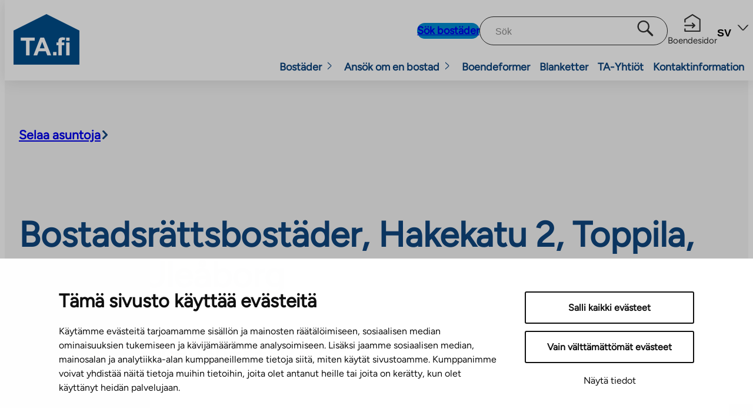

--- FILE ---
content_type: text/html; charset=UTF-8
request_url: https://ta.fi/sv/bostader/sok-bostader/9469-hakekatu-2-d-toppila-oulu-asumisoikeus-4228/
body_size: 21294
content:
<!DOCTYPE html>
<html lang="sv-SE">
<head>
	<meta charset="UTF-8" />
	
<script id='polyfills' data-polyfill='https://ta.fi/wp-content/themes/ta/dist/scripts/polyfills-5175259ef22138f8df06.js'></script>
<meta name="viewport" content="width=device-width, initial-scale=1" />
<meta name='robots' content='index, follow, max-image-preview:large, max-snippet:-1, max-video-preview:-1' />
	<style>img:is([sizes="auto" i], [sizes^="auto," i]) { contain-intrinsic-size: 3000px 1500px }</style>
	<link rel="alternate" href="https://ta.fi/asunnot/etsi-asuntoa/9469-hakekatu-2-d-toppila-oulu-asumisoikeus-4228/" hreflang="fi" />
<link rel="alternate" href="https://ta.fi/sv/bostader/sok-bostader/9469-hakekatu-2-d-toppila-oulu-asumisoikeus-4228/" hreflang="sv" />
<link rel="alternate" href="https://ta.fi/en/apartment/9469-hakekatu-2-d-toppila-oulu-asumisoikeus-4228/" hreflang="en" />

	<!-- This site is optimized with the Yoast SEO Premium plugin v26.7 (Yoast SEO v26.7) - https://yoast.com/wordpress/plugins/seo/ -->
	<link rel="canonical" href="https://ta.fi/sv/bostader/sok-bostader/9469-hakekatu-2-d-toppila-oulu-asumisoikeus-4228/" />
	<meta property="og:locale" content="sv_SE" />
	<meta property="og:locale:alternate" content="fi_FI" />
	<meta property="og:locale:alternate" content="en_GB" />
	<meta property="og:type" content="article" />
	<meta property="og:title" content="9469 Hakekatu 2 D, Toppila, Oulu, Asumisoikeus, 4228" />
	<meta property="og:description" content="Hakekatu 2 D 67, Toppila, Oulu, Asumisoikeus, Oulu" />
	<meta property="og:url" content="https://ta.fi/sv/bostader/sok-bostader/9469-hakekatu-2-d-toppila-oulu-asumisoikeus-4228/" />
	<meta property="og:site_name" content="TA.fi" />
	<meta property="article:modified_time" content="2025-06-17T08:48:18+00:00" />
	<meta property="og:image" content="https://ta.fi/wp-content/uploads/2023/08/ta-yhtiot-asumisoikeus-vuokra-asunnot-kiinteistoalan-ammattilaiset.jpg" />
	<meta property="og:image:width" content="1200" />
	<meta property="og:image:height" content="675" />
	<meta property="og:image:type" content="image/jpeg" />
	<meta name="twitter:card" content="summary_large_image" />
	<script type="application/ld+json" class="yoast-schema-graph">{"@context":"https://schema.org","@graph":[{"@type":"WebPage","@id":"https://ta.fi/sv/bostader/sok-bostader/9469-hakekatu-2-d-toppila-oulu-asumisoikeus-4228/","url":"https://ta.fi/sv/bostader/sok-bostader/9469-hakekatu-2-d-toppila-oulu-asumisoikeus-4228/","name":"9469 Hakekatu 2 D, Toppila, Oulu, Asumisoikeus, 4228 - TA.fi","isPartOf":{"@id":"https://ta.fi/sv/#website"},"datePublished":"2023-11-30T20:41:28+00:00","dateModified":"2025-06-17T08:48:18+00:00","breadcrumb":{"@id":"https://ta.fi/sv/bostader/sok-bostader/9469-hakekatu-2-d-toppila-oulu-asumisoikeus-4228/#breadcrumb"},"inLanguage":"sv-SE","potentialAction":[{"@type":"ReadAction","target":["https://ta.fi/sv/bostader/sok-bostader/9469-hakekatu-2-d-toppila-oulu-asumisoikeus-4228/"]}]},{"@type":"BreadcrumbList","@id":"https://ta.fi/sv/bostader/sok-bostader/9469-hakekatu-2-d-toppila-oulu-asumisoikeus-4228/#breadcrumb","itemListElement":[{"@type":"ListItem","position":1,"name":"Home","item":"https://ta.fi/sv/"},{"@type":"ListItem","position":2,"name":"Lägenheter","item":"https://ta.fi/sv/bostader/sok-bostader/"},{"@type":"ListItem","position":3,"name":"9469 Hakekatu 2 D, Toppila, Oulu, Asumisoikeus, 4228"}]},{"@type":"WebSite","@id":"https://ta.fi/sv/#website","url":"https://ta.fi/sv/","name":"TA.fi","description":"TA:lla on paljon asuntoja eri tarpeisiin. Katso kaikki vapaat ASO-, vuokra- ja omistusasunnot – TA.fi","potentialAction":[{"@type":"SearchAction","target":{"@type":"EntryPoint","urlTemplate":"https://ta.fi/sv/?s={search_term_string}"},"query-input":{"@type":"PropertyValueSpecification","valueRequired":true,"valueName":"search_term_string"}}],"inLanguage":"sv-SE"}]}</script>
	<!-- / Yoast SEO Premium plugin. -->


<title>Hakekatu 2, Toppila, Uleåborg - TA.fi</title>
<link rel='dns-prefetch' href='//assets.juicer.io' />
<link rel='dns-prefetch' href='//cdn-images.mailchimp.com' />
<style id='wp-block-template-part-theme-inline-css'>
:root :where(.wp-block-template-part.has-background){margin-bottom:0;margin-top:0;padding:1.25em 2.375em}
</style>
<style id='wp-block-group-inline-css'>
.wp-block-group{box-sizing:border-box}:where(.wp-block-group.wp-block-group-is-layout-constrained){position:relative}
</style>
<style id='wp-block-group-theme-inline-css'>
:where(.wp-block-group.has-background){padding:1.25em 2.375em}
</style>
<style id='wp-block-paragraph-inline-css'>
.is-small-text{font-size:.875em}.is-regular-text{font-size:1em}.is-large-text{font-size:2.25em}.is-larger-text{font-size:3em}.has-drop-cap:not(:focus):first-letter{float:left;font-size:8.4em;font-style:normal;font-weight:100;line-height:.68;margin:.05em .1em 0 0;text-transform:uppercase}body.rtl .has-drop-cap:not(:focus):first-letter{float:none;margin-left:.1em}p.has-drop-cap.has-background{overflow:hidden}:root :where(p.has-background){padding:1.25em 2.375em}:where(p.has-text-color:not(.has-link-color)) a{color:inherit}p.has-text-align-left[style*="writing-mode:vertical-lr"],p.has-text-align-right[style*="writing-mode:vertical-rl"]{rotate:180deg}
</style>
<style id='wp-block-columns-inline-css'>
.wp-block-columns{align-items:normal!important;box-sizing:border-box;display:flex;flex-wrap:wrap!important}@media (min-width:782px){.wp-block-columns{flex-wrap:nowrap!important}}.wp-block-columns.are-vertically-aligned-top{align-items:flex-start}.wp-block-columns.are-vertically-aligned-center{align-items:center}.wp-block-columns.are-vertically-aligned-bottom{align-items:flex-end}@media (max-width:781px){.wp-block-columns:not(.is-not-stacked-on-mobile)>.wp-block-column{flex-basis:100%!important}}@media (min-width:782px){.wp-block-columns:not(.is-not-stacked-on-mobile)>.wp-block-column{flex-basis:0;flex-grow:1}.wp-block-columns:not(.is-not-stacked-on-mobile)>.wp-block-column[style*=flex-basis]{flex-grow:0}}.wp-block-columns.is-not-stacked-on-mobile{flex-wrap:nowrap!important}.wp-block-columns.is-not-stacked-on-mobile>.wp-block-column{flex-basis:0;flex-grow:1}.wp-block-columns.is-not-stacked-on-mobile>.wp-block-column[style*=flex-basis]{flex-grow:0}:where(.wp-block-columns){margin-bottom:1.75em}:where(.wp-block-columns.has-background){padding:1.25em 2.375em}.wp-block-column{flex-grow:1;min-width:0;overflow-wrap:break-word;word-break:break-word}.wp-block-column.is-vertically-aligned-top{align-self:flex-start}.wp-block-column.is-vertically-aligned-center{align-self:center}.wp-block-column.is-vertically-aligned-bottom{align-self:flex-end}.wp-block-column.is-vertically-aligned-stretch{align-self:stretch}.wp-block-column.is-vertically-aligned-bottom,.wp-block-column.is-vertically-aligned-center,.wp-block-column.is-vertically-aligned-top{width:100%}
</style>
<style id='wp-block-image-inline-css'>
.wp-block-image>a,.wp-block-image>figure>a{display:inline-block}.wp-block-image img{box-sizing:border-box;height:auto;max-width:100%;vertical-align:bottom}@media not (prefers-reduced-motion){.wp-block-image img.hide{visibility:hidden}.wp-block-image img.show{animation:show-content-image .4s}}.wp-block-image[style*=border-radius] img,.wp-block-image[style*=border-radius]>a{border-radius:inherit}.wp-block-image.has-custom-border img{box-sizing:border-box}.wp-block-image.aligncenter{text-align:center}.wp-block-image.alignfull>a,.wp-block-image.alignwide>a{width:100%}.wp-block-image.alignfull img,.wp-block-image.alignwide img{height:auto;width:100%}.wp-block-image .aligncenter,.wp-block-image .alignleft,.wp-block-image .alignright,.wp-block-image.aligncenter,.wp-block-image.alignleft,.wp-block-image.alignright{display:table}.wp-block-image .aligncenter>figcaption,.wp-block-image .alignleft>figcaption,.wp-block-image .alignright>figcaption,.wp-block-image.aligncenter>figcaption,.wp-block-image.alignleft>figcaption,.wp-block-image.alignright>figcaption{caption-side:bottom;display:table-caption}.wp-block-image .alignleft{float:left;margin:.5em 1em .5em 0}.wp-block-image .alignright{float:right;margin:.5em 0 .5em 1em}.wp-block-image .aligncenter{margin-left:auto;margin-right:auto}.wp-block-image :where(figcaption){margin-bottom:1em;margin-top:.5em}.wp-block-image.is-style-circle-mask img{border-radius:9999px}@supports ((-webkit-mask-image:none) or (mask-image:none)) or (-webkit-mask-image:none){.wp-block-image.is-style-circle-mask img{border-radius:0;-webkit-mask-image:url('data:image/svg+xml;utf8,<svg viewBox="0 0 100 100" xmlns="http://www.w3.org/2000/svg"><circle cx="50" cy="50" r="50"/></svg>');mask-image:url('data:image/svg+xml;utf8,<svg viewBox="0 0 100 100" xmlns="http://www.w3.org/2000/svg"><circle cx="50" cy="50" r="50"/></svg>');mask-mode:alpha;-webkit-mask-position:center;mask-position:center;-webkit-mask-repeat:no-repeat;mask-repeat:no-repeat;-webkit-mask-size:contain;mask-size:contain}}:root :where(.wp-block-image.is-style-rounded img,.wp-block-image .is-style-rounded img){border-radius:9999px}.wp-block-image figure{margin:0}.wp-lightbox-container{display:flex;flex-direction:column;position:relative}.wp-lightbox-container img{cursor:zoom-in}.wp-lightbox-container img:hover+button{opacity:1}.wp-lightbox-container button{align-items:center;-webkit-backdrop-filter:blur(16px) saturate(180%);backdrop-filter:blur(16px) saturate(180%);background-color:#5a5a5a40;border:none;border-radius:4px;cursor:zoom-in;display:flex;height:20px;justify-content:center;opacity:0;padding:0;position:absolute;right:16px;text-align:center;top:16px;width:20px;z-index:100}@media not (prefers-reduced-motion){.wp-lightbox-container button{transition:opacity .2s ease}}.wp-lightbox-container button:focus-visible{outline:3px auto #5a5a5a40;outline:3px auto -webkit-focus-ring-color;outline-offset:3px}.wp-lightbox-container button:hover{cursor:pointer;opacity:1}.wp-lightbox-container button:focus{opacity:1}.wp-lightbox-container button:focus,.wp-lightbox-container button:hover,.wp-lightbox-container button:not(:hover):not(:active):not(.has-background){background-color:#5a5a5a40;border:none}.wp-lightbox-overlay{box-sizing:border-box;cursor:zoom-out;height:100vh;left:0;overflow:hidden;position:fixed;top:0;visibility:hidden;width:100%;z-index:100000}.wp-lightbox-overlay .close-button{align-items:center;cursor:pointer;display:flex;justify-content:center;min-height:40px;min-width:40px;padding:0;position:absolute;right:calc(env(safe-area-inset-right) + 16px);top:calc(env(safe-area-inset-top) + 16px);z-index:5000000}.wp-lightbox-overlay .close-button:focus,.wp-lightbox-overlay .close-button:hover,.wp-lightbox-overlay .close-button:not(:hover):not(:active):not(.has-background){background:none;border:none}.wp-lightbox-overlay .lightbox-image-container{height:var(--wp--lightbox-container-height);left:50%;overflow:hidden;position:absolute;top:50%;transform:translate(-50%,-50%);transform-origin:top left;width:var(--wp--lightbox-container-width);z-index:9999999999}.wp-lightbox-overlay .wp-block-image{align-items:center;box-sizing:border-box;display:flex;height:100%;justify-content:center;margin:0;position:relative;transform-origin:0 0;width:100%;z-index:3000000}.wp-lightbox-overlay .wp-block-image img{height:var(--wp--lightbox-image-height);min-height:var(--wp--lightbox-image-height);min-width:var(--wp--lightbox-image-width);width:var(--wp--lightbox-image-width)}.wp-lightbox-overlay .wp-block-image figcaption{display:none}.wp-lightbox-overlay button{background:none;border:none}.wp-lightbox-overlay .scrim{background-color:#fff;height:100%;opacity:.9;position:absolute;width:100%;z-index:2000000}.wp-lightbox-overlay.active{visibility:visible}@media not (prefers-reduced-motion){.wp-lightbox-overlay.active{animation:turn-on-visibility .25s both}.wp-lightbox-overlay.active img{animation:turn-on-visibility .35s both}.wp-lightbox-overlay.show-closing-animation:not(.active){animation:turn-off-visibility .35s both}.wp-lightbox-overlay.show-closing-animation:not(.active) img{animation:turn-off-visibility .25s both}.wp-lightbox-overlay.zoom.active{animation:none;opacity:1;visibility:visible}.wp-lightbox-overlay.zoom.active .lightbox-image-container{animation:lightbox-zoom-in .4s}.wp-lightbox-overlay.zoom.active .lightbox-image-container img{animation:none}.wp-lightbox-overlay.zoom.active .scrim{animation:turn-on-visibility .4s forwards}.wp-lightbox-overlay.zoom.show-closing-animation:not(.active){animation:none}.wp-lightbox-overlay.zoom.show-closing-animation:not(.active) .lightbox-image-container{animation:lightbox-zoom-out .4s}.wp-lightbox-overlay.zoom.show-closing-animation:not(.active) .lightbox-image-container img{animation:none}.wp-lightbox-overlay.zoom.show-closing-animation:not(.active) .scrim{animation:turn-off-visibility .4s forwards}}@keyframes show-content-image{0%{visibility:hidden}99%{visibility:hidden}to{visibility:visible}}@keyframes turn-on-visibility{0%{opacity:0}to{opacity:1}}@keyframes turn-off-visibility{0%{opacity:1;visibility:visible}99%{opacity:0;visibility:visible}to{opacity:0;visibility:hidden}}@keyframes lightbox-zoom-in{0%{transform:translate(calc((-100vw + var(--wp--lightbox-scrollbar-width))/2 + var(--wp--lightbox-initial-left-position)),calc(-50vh + var(--wp--lightbox-initial-top-position))) scale(var(--wp--lightbox-scale))}to{transform:translate(-50%,-50%) scale(1)}}@keyframes lightbox-zoom-out{0%{transform:translate(-50%,-50%) scale(1);visibility:visible}99%{visibility:visible}to{transform:translate(calc((-100vw + var(--wp--lightbox-scrollbar-width))/2 + var(--wp--lightbox-initial-left-position)),calc(-50vh + var(--wp--lightbox-initial-top-position))) scale(var(--wp--lightbox-scale));visibility:hidden}}
</style>
<style id='wp-block-image-theme-inline-css'>
:root :where(.wp-block-image figcaption){color:#555;font-size:13px;text-align:center}.is-dark-theme :root :where(.wp-block-image figcaption){color:#ffffffa6}.wp-block-image{margin:0 0 1em}
</style>
<style id='wp-block-heading-inline-css'>
h1.has-background,h2.has-background,h3.has-background,h4.has-background,h5.has-background,h6.has-background{padding:1.25em 2.375em}h1.has-text-align-left[style*=writing-mode]:where([style*=vertical-lr]),h1.has-text-align-right[style*=writing-mode]:where([style*=vertical-rl]),h2.has-text-align-left[style*=writing-mode]:where([style*=vertical-lr]),h2.has-text-align-right[style*=writing-mode]:where([style*=vertical-rl]),h3.has-text-align-left[style*=writing-mode]:where([style*=vertical-lr]),h3.has-text-align-right[style*=writing-mode]:where([style*=vertical-rl]),h4.has-text-align-left[style*=writing-mode]:where([style*=vertical-lr]),h4.has-text-align-right[style*=writing-mode]:where([style*=vertical-rl]),h5.has-text-align-left[style*=writing-mode]:where([style*=vertical-lr]),h5.has-text-align-right[style*=writing-mode]:where([style*=vertical-rl]),h6.has-text-align-left[style*=writing-mode]:where([style*=vertical-lr]),h6.has-text-align-right[style*=writing-mode]:where([style*=vertical-rl]){rotate:180deg}
</style>
<style id='wp-block-button-inline-css'>
.wp-block-button__link{align-content:center;box-sizing:border-box;cursor:pointer;display:inline-block;height:100%;text-align:center;word-break:break-word}.wp-block-button__link.aligncenter{text-align:center}.wp-block-button__link.alignright{text-align:right}:where(.wp-block-button__link){border-radius:9999px;box-shadow:none;padding:calc(.667em + 2px) calc(1.333em + 2px);text-decoration:none}.wp-block-button[style*=text-decoration] .wp-block-button__link{text-decoration:inherit}.wp-block-buttons>.wp-block-button.has-custom-width{max-width:none}.wp-block-buttons>.wp-block-button.has-custom-width .wp-block-button__link{width:100%}.wp-block-buttons>.wp-block-button.has-custom-font-size .wp-block-button__link{font-size:inherit}.wp-block-buttons>.wp-block-button.wp-block-button__width-25{width:calc(25% - var(--wp--style--block-gap, .5em)*.75)}.wp-block-buttons>.wp-block-button.wp-block-button__width-50{width:calc(50% - var(--wp--style--block-gap, .5em)*.5)}.wp-block-buttons>.wp-block-button.wp-block-button__width-75{width:calc(75% - var(--wp--style--block-gap, .5em)*.25)}.wp-block-buttons>.wp-block-button.wp-block-button__width-100{flex-basis:100%;width:100%}.wp-block-buttons.is-vertical>.wp-block-button.wp-block-button__width-25{width:25%}.wp-block-buttons.is-vertical>.wp-block-button.wp-block-button__width-50{width:50%}.wp-block-buttons.is-vertical>.wp-block-button.wp-block-button__width-75{width:75%}.wp-block-button.is-style-squared,.wp-block-button__link.wp-block-button.is-style-squared{border-radius:0}.wp-block-button.no-border-radius,.wp-block-button__link.no-border-radius{border-radius:0!important}:root :where(.wp-block-button .wp-block-button__link.is-style-outline),:root :where(.wp-block-button.is-style-outline>.wp-block-button__link){border:2px solid;padding:.667em 1.333em}:root :where(.wp-block-button .wp-block-button__link.is-style-outline:not(.has-text-color)),:root :where(.wp-block-button.is-style-outline>.wp-block-button__link:not(.has-text-color)){color:currentColor}:root :where(.wp-block-button .wp-block-button__link.is-style-outline:not(.has-background)),:root :where(.wp-block-button.is-style-outline>.wp-block-button__link:not(.has-background)){background-color:initial;background-image:none}
</style>
<style id='wp-block-buttons-inline-css'>
.wp-block-buttons{box-sizing:border-box}.wp-block-buttons.is-vertical{flex-direction:column}.wp-block-buttons.is-vertical>.wp-block-button:last-child{margin-bottom:0}.wp-block-buttons>.wp-block-button{display:inline-block;margin:0}.wp-block-buttons.is-content-justification-left{justify-content:flex-start}.wp-block-buttons.is-content-justification-left.is-vertical{align-items:flex-start}.wp-block-buttons.is-content-justification-center{justify-content:center}.wp-block-buttons.is-content-justification-center.is-vertical{align-items:center}.wp-block-buttons.is-content-justification-right{justify-content:flex-end}.wp-block-buttons.is-content-justification-right.is-vertical{align-items:flex-end}.wp-block-buttons.is-content-justification-space-between{justify-content:space-between}.wp-block-buttons.aligncenter{text-align:center}.wp-block-buttons:not(.is-content-justification-space-between,.is-content-justification-right,.is-content-justification-left,.is-content-justification-center) .wp-block-button.aligncenter{margin-left:auto;margin-right:auto;width:100%}.wp-block-buttons[style*=text-decoration] .wp-block-button,.wp-block-buttons[style*=text-decoration] .wp-block-button__link{text-decoration:inherit}.wp-block-buttons.has-custom-font-size .wp-block-button__link{font-size:inherit}.wp-block-buttons .wp-block-button__link{width:100%}.wp-block-button.aligncenter{text-align:center}
</style>
<style id='wp-block-library-inline-css'>
:root{--wp-admin-theme-color:#007cba;--wp-admin-theme-color--rgb:0,124,186;--wp-admin-theme-color-darker-10:#006ba1;--wp-admin-theme-color-darker-10--rgb:0,107,161;--wp-admin-theme-color-darker-20:#005a87;--wp-admin-theme-color-darker-20--rgb:0,90,135;--wp-admin-border-width-focus:2px;--wp-block-synced-color:#7a00df;--wp-block-synced-color--rgb:122,0,223;--wp-bound-block-color:var(--wp-block-synced-color)}@media (min-resolution:192dpi){:root{--wp-admin-border-width-focus:1.5px}}.wp-element-button{cursor:pointer}:root{--wp--preset--font-size--normal:16px;--wp--preset--font-size--huge:42px}:root .has-very-light-gray-background-color{background-color:#eee}:root .has-very-dark-gray-background-color{background-color:#313131}:root .has-very-light-gray-color{color:#eee}:root .has-very-dark-gray-color{color:#313131}:root .has-vivid-green-cyan-to-vivid-cyan-blue-gradient-background{background:linear-gradient(135deg,#00d084,#0693e3)}:root .has-purple-crush-gradient-background{background:linear-gradient(135deg,#34e2e4,#4721fb 50%,#ab1dfe)}:root .has-hazy-dawn-gradient-background{background:linear-gradient(135deg,#faaca8,#dad0ec)}:root .has-subdued-olive-gradient-background{background:linear-gradient(135deg,#fafae1,#67a671)}:root .has-atomic-cream-gradient-background{background:linear-gradient(135deg,#fdd79a,#004a59)}:root .has-nightshade-gradient-background{background:linear-gradient(135deg,#330968,#31cdcf)}:root .has-midnight-gradient-background{background:linear-gradient(135deg,#020381,#2874fc)}.has-regular-font-size{font-size:1em}.has-larger-font-size{font-size:2.625em}.has-normal-font-size{font-size:var(--wp--preset--font-size--normal)}.has-huge-font-size{font-size:var(--wp--preset--font-size--huge)}.has-text-align-center{text-align:center}.has-text-align-left{text-align:left}.has-text-align-right{text-align:right}#end-resizable-editor-section{display:none}.aligncenter{clear:both}.items-justified-left{justify-content:flex-start}.items-justified-center{justify-content:center}.items-justified-right{justify-content:flex-end}.items-justified-space-between{justify-content:space-between}.screen-reader-text{border:0;clip-path:inset(50%);height:1px;margin:-1px;overflow:hidden;padding:0;position:absolute;width:1px;word-wrap:normal!important}.screen-reader-text:focus{background-color:#ddd;clip-path:none;color:#444;display:block;font-size:1em;height:auto;left:5px;line-height:normal;padding:15px 23px 14px;text-decoration:none;top:5px;width:auto;z-index:100000}html :where(.has-border-color){border-style:solid}html :where([style*=border-top-color]){border-top-style:solid}html :where([style*=border-right-color]){border-right-style:solid}html :where([style*=border-bottom-color]){border-bottom-style:solid}html :where([style*=border-left-color]){border-left-style:solid}html :where([style*=border-width]){border-style:solid}html :where([style*=border-top-width]){border-top-style:solid}html :where([style*=border-right-width]){border-right-style:solid}html :where([style*=border-bottom-width]){border-bottom-style:solid}html :where([style*=border-left-width]){border-left-style:solid}html :where(img[class*=wp-image-]){height:auto;max-width:100%}:where(figure){margin:0 0 1em}html :where(.is-position-sticky){--wp-admin--admin-bar--position-offset:var(--wp-admin--admin-bar--height,0px)}@media screen and (max-width:600px){html :where(.is-position-sticky){--wp-admin--admin-bar--position-offset:0px}}
</style>
<style id='global-styles-inline-css'>
:root{--wp--preset--aspect-ratio--square: 1;--wp--preset--aspect-ratio--4-3: 4/3;--wp--preset--aspect-ratio--3-4: 3/4;--wp--preset--aspect-ratio--3-2: 3/2;--wp--preset--aspect-ratio--2-3: 2/3;--wp--preset--aspect-ratio--16-9: 16/9;--wp--preset--aspect-ratio--9-16: 9/16;--wp--preset--color--black: #000000;--wp--preset--color--cyan-bluish-gray: #abb8c3;--wp--preset--color--white: #ffffff;--wp--preset--color--pale-pink: #f78da7;--wp--preset--color--vivid-red: #cf2e2e;--wp--preset--color--luminous-vivid-orange: #ff6900;--wp--preset--color--luminous-vivid-amber: #fcb900;--wp--preset--color--light-green-cyan: #7bdcb5;--wp--preset--color--vivid-green-cyan: #00d084;--wp--preset--color--pale-cyan-blue: #8ed1fc;--wp--preset--color--vivid-cyan-blue: #0693e3;--wp--preset--color--vivid-purple: #9b51e0;--wp--preset--color--dark: #292929;--wp--preset--color--light: #f5f5f5;--wp--preset--color--primary: #0f467f;--wp--preset--color--secondary: #FF8600;--wp--preset--color--text-primary: #2E2E2E;--wp--preset--color--accent-one: #3d6888;--wp--preset--color--accent-two: #008CD2;--wp--preset--color--accent-three: #0d75bc;--wp--preset--color--accent-four: #D0ECFA;--wp--preset--color--accent-five: #29b2e7;--wp--preset--color--accent-six: #9ed9f5;--wp--preset--color--accent-seven: #67cceb;--wp--preset--color--dark-two: #12355d;--wp--preset--color--separator-border-light: #afafaf;--wp--preset--gradient--vivid-cyan-blue-to-vivid-purple: linear-gradient(135deg,rgba(6,147,227,1) 0%,rgb(155,81,224) 100%);--wp--preset--gradient--light-green-cyan-to-vivid-green-cyan: linear-gradient(135deg,rgb(122,220,180) 0%,rgb(0,208,130) 100%);--wp--preset--gradient--luminous-vivid-amber-to-luminous-vivid-orange: linear-gradient(135deg,rgba(252,185,0,1) 0%,rgba(255,105,0,1) 100%);--wp--preset--gradient--luminous-vivid-orange-to-vivid-red: linear-gradient(135deg,rgba(255,105,0,1) 0%,rgb(207,46,46) 100%);--wp--preset--gradient--very-light-gray-to-cyan-bluish-gray: linear-gradient(135deg,rgb(238,238,238) 0%,rgb(169,184,195) 100%);--wp--preset--gradient--cool-to-warm-spectrum: linear-gradient(135deg,rgb(74,234,220) 0%,rgb(151,120,209) 20%,rgb(207,42,186) 40%,rgb(238,44,130) 60%,rgb(251,105,98) 80%,rgb(254,248,76) 100%);--wp--preset--gradient--blush-light-purple: linear-gradient(135deg,rgb(255,206,236) 0%,rgb(152,150,240) 100%);--wp--preset--gradient--blush-bordeaux: linear-gradient(135deg,rgb(254,205,165) 0%,rgb(254,45,45) 50%,rgb(107,0,62) 100%);--wp--preset--gradient--luminous-dusk: linear-gradient(135deg,rgb(255,203,112) 0%,rgb(199,81,192) 50%,rgb(65,88,208) 100%);--wp--preset--gradient--pale-ocean: linear-gradient(135deg,rgb(255,245,203) 0%,rgb(182,227,212) 50%,rgb(51,167,181) 100%);--wp--preset--gradient--electric-grass: linear-gradient(135deg,rgb(202,248,128) 0%,rgb(113,206,126) 100%);--wp--preset--gradient--midnight: linear-gradient(135deg,rgb(2,3,129) 0%,rgb(40,116,252) 100%);--wp--preset--gradient--primary-gradient: linear-gradient(90deg, var(--wp--preset--color--secondary) 0%, var(--wp--preset--color--primary) 100%);--wp--preset--gradient--secondary-gradient: linear-gradient(90deg, var(--wp--preset--color--secondary) 0%, var(--wp--preset--color--accent-one) 100%);--wp--preset--gradient--tertiary-gradient: linear-gradient(90deg, var(--wp--preset--color--accent-one) 0%, var(--wp--preset--color--accent-two) 100%);--wp--preset--gradient--white-to-light: linear-gradient(180deg, var(--wp--preset--color--white) 0%, var(--wp--preset--color--light) 80%);--wp--preset--gradient--light-to-white: linear-gradient(0deg, var(--wp--preset--color--light) 0%, var(--wp--preset--color--white) 100%);--wp--preset--font-size--small: clamp(1rem, 3vw, 1.125rem);--wp--preset--font-size--medium: clamp(1.125rem, 4vw, 1.333rem);--wp--preset--font-size--large: clamp(1.333rem, 5vw, 1.75rem);--wp--preset--font-size--x-large: clamp(1.75rem, 7vw, 2.5rem);--wp--preset--font-size--x-small: clamp(1rem, 3vw, 1rem);--wp--preset--font-size--xx-large: clamp(2.5rem, 11vw, 3.75rem);--wp--preset--font-family--sans-serif: "Figtree", sans-serif;--wp--preset--spacing--20: 0.5rem;--wp--preset--spacing--30: 0.666667rem;--wp--preset--spacing--40: 1rem;--wp--preset--spacing--50: clamp( 1.25rem, 4vw, 1.5rem );--wp--preset--spacing--60: clamp( 1.75rem, 5vw, 2.5rem );--wp--preset--spacing--70: clamp( 1.75rem, 5vw, 3.5rem );--wp--preset--spacing--80: clamp( 2rem, 6vw, 5rem );--wp--preset--shadow--natural: 6px 6px 9px rgba(0, 0, 0, 0.2);--wp--preset--shadow--deep: 12px 12px 50px rgba(0, 0, 0, 0.4);--wp--preset--shadow--sharp: 6px 6px 0px rgba(0, 0, 0, 0.2);--wp--preset--shadow--outlined: 6px 6px 0px -3px rgba(255, 255, 255, 1), 6px 6px rgba(0, 0, 0, 1);--wp--preset--shadow--crisp: 6px 6px 0px rgba(0, 0, 0, 1);--wp--custom--spacing--small: max(1.25rem, 5vw);--wp--custom--spacing--medium: clamp(2rem, 8vw, calc(4 * var(--wp--style--block-gap)));--wp--custom--spacing--large: clamp(4rem, 10vw, 8rem);--wp--custom--spacing--outer: 0;--wp--custom--typography--font-size--huge: clamp(2.25rem, 4vw, 2.75rem);--wp--custom--typography--font-size--gigantic: clamp(2.75rem, 6vw, 3.25rem);--wp--custom--typography--font-size--colossal: clamp(3.25rem, 8vw, 6.25rem);--wp--custom--typography--line-height--tiny: 1.15;--wp--custom--typography--line-height--small: 1.2;--wp--custom--typography--line-height--medium: 1.4;--wp--custom--typography--line-height--normal: 1.5;--wp--custom--typography--line-height--large: 1.6;}:root { --wp--style--global--content-size: 710px;--wp--style--global--wide-size: 1420px; }:where(body) { margin: 0; }.wp-site-blocks { padding-top: var(--wp--style--root--padding-top); padding-bottom: var(--wp--style--root--padding-bottom); }.has-global-padding { padding-right: var(--wp--style--root--padding-right); padding-left: var(--wp--style--root--padding-left); }.has-global-padding > .alignfull { margin-right: calc(var(--wp--style--root--padding-right) * -1); margin-left: calc(var(--wp--style--root--padding-left) * -1); }.has-global-padding :where(:not(.alignfull.is-layout-flow) > .has-global-padding:not(.wp-block-block, .alignfull)) { padding-right: 0; padding-left: 0; }.has-global-padding :where(:not(.alignfull.is-layout-flow) > .has-global-padding:not(.wp-block-block, .alignfull)) > .alignfull { margin-left: 0; margin-right: 0; }.wp-site-blocks > .alignleft { float: left; margin-right: 2em; }.wp-site-blocks > .alignright { float: right; margin-left: 2em; }.wp-site-blocks > .aligncenter { justify-content: center; margin-left: auto; margin-right: auto; }:where(.wp-site-blocks) > * { margin-block-start: var(--wp--preset--spacing--50); margin-block-end: 0; }:where(.wp-site-blocks) > :first-child { margin-block-start: 0; }:where(.wp-site-blocks) > :last-child { margin-block-end: 0; }:root { --wp--style--block-gap: var(--wp--preset--spacing--50); }:root :where(.is-layout-flow) > :first-child{margin-block-start: 0;}:root :where(.is-layout-flow) > :last-child{margin-block-end: 0;}:root :where(.is-layout-flow) > *{margin-block-start: var(--wp--preset--spacing--50);margin-block-end: 0;}:root :where(.is-layout-constrained) > :first-child{margin-block-start: 0;}:root :where(.is-layout-constrained) > :last-child{margin-block-end: 0;}:root :where(.is-layout-constrained) > *{margin-block-start: var(--wp--preset--spacing--50);margin-block-end: 0;}:root :where(.is-layout-flex){gap: var(--wp--preset--spacing--50);}:root :where(.is-layout-grid){gap: var(--wp--preset--spacing--50);}.is-layout-flow > .alignleft{float: left;margin-inline-start: 0;margin-inline-end: 2em;}.is-layout-flow > .alignright{float: right;margin-inline-start: 2em;margin-inline-end: 0;}.is-layout-flow > .aligncenter{margin-left: auto !important;margin-right: auto !important;}.is-layout-constrained > .alignleft{float: left;margin-inline-start: 0;margin-inline-end: 2em;}.is-layout-constrained > .alignright{float: right;margin-inline-start: 2em;margin-inline-end: 0;}.is-layout-constrained > .aligncenter{margin-left: auto !important;margin-right: auto !important;}.is-layout-constrained > :where(:not(.alignleft):not(.alignright):not(.alignfull)){max-width: var(--wp--style--global--content-size);margin-left: auto !important;margin-right: auto !important;}.is-layout-constrained > .alignwide{max-width: var(--wp--style--global--wide-size);}body .is-layout-flex{display: flex;}.is-layout-flex{flex-wrap: wrap;align-items: center;}.is-layout-flex > :is(*, div){margin: 0;}body .is-layout-grid{display: grid;}.is-layout-grid > :is(*, div){margin: 0;}body{background-color: var(--wp--preset--color--white);color: var(--wp--preset--color--dark);font-family: var(--wp--preset--font-family--sans-serif);font-size: var(--wp--preset--font-size--small);font-weight: 400;line-height: var(--wp--custom--typography--line-height--normal);--wp--style--root--padding-top: 0px;--wp--style--root--padding-right: var(--wp--preset--spacing--50);--wp--style--root--padding-bottom: 0px;--wp--style--root--padding-left: var(--wp--preset--spacing--50);}a:where(:not(.wp-element-button)){color: var(--wp--preset--color--primary);text-decoration: underline;}h1{color: var(--wp--preset--color--primary);font-size: var(--wp--preset--font-size--xx-large);font-weight: 800;line-height: var(--wp--custom--typography--line-height--tiny);margin-bottom: var(--wp--preset--spacing--70);}h2{color: var(--wp--preset--color--primary);font-size: var(--wp--preset--font-size--x-large);font-weight: 800;line-height: var(--wp--custom--typography--line-height--small);margin-bottom: var(--wp--preset--spacing--60);}h3{color: var(--wp--preset--color--primary);font-size: var(--wp--preset--font-size--large);font-weight: 700;line-height: var(--wp--custom--typography--line-height--tiny);margin-bottom: var(--wp--preset--spacing--50);}h4{color: var(--wp--preset--color--primary);font-size: var(--wp--preset--font-size--medium);font-weight: 700;line-height: var(--wp--custom--typography--line-height--tiny);margin-bottom: var(--wp--preset--spacing--50);}h5{color: var(--wp--preset--color--primary);font-size: var(--wp--preset--font-size--small);font-weight: 700;line-height: var(--wp--custom--typography--line-height--normal);margin-bottom: var(--wp--preset--spacing--50);}h6{font-size: var(--wp--preset--font-size--x-small);line-height: var(--wp--custom--typography--line-height--normal);margin-bottom: var(--wp--preset--spacing--50);text-transform: uppercase;}:root :where(.wp-element-button, .wp-block-button__link){background-color: #32373c;border-width: 0;color: #fff;font-family: inherit;font-size: inherit;line-height: inherit;padding: calc(0.667em + 2px) calc(1.333em + 2px);text-decoration: none;}.has-black-color{color: var(--wp--preset--color--black) !important;}.has-cyan-bluish-gray-color{color: var(--wp--preset--color--cyan-bluish-gray) !important;}.has-white-color{color: var(--wp--preset--color--white) !important;}.has-pale-pink-color{color: var(--wp--preset--color--pale-pink) !important;}.has-vivid-red-color{color: var(--wp--preset--color--vivid-red) !important;}.has-luminous-vivid-orange-color{color: var(--wp--preset--color--luminous-vivid-orange) !important;}.has-luminous-vivid-amber-color{color: var(--wp--preset--color--luminous-vivid-amber) !important;}.has-light-green-cyan-color{color: var(--wp--preset--color--light-green-cyan) !important;}.has-vivid-green-cyan-color{color: var(--wp--preset--color--vivid-green-cyan) !important;}.has-pale-cyan-blue-color{color: var(--wp--preset--color--pale-cyan-blue) !important;}.has-vivid-cyan-blue-color{color: var(--wp--preset--color--vivid-cyan-blue) !important;}.has-vivid-purple-color{color: var(--wp--preset--color--vivid-purple) !important;}.has-dark-color{color: var(--wp--preset--color--dark) !important;}.has-light-color{color: var(--wp--preset--color--light) !important;}.has-primary-color{color: var(--wp--preset--color--primary) !important;}.has-secondary-color{color: var(--wp--preset--color--secondary) !important;}.has-text-primary-color{color: var(--wp--preset--color--text-primary) !important;}.has-accent-one-color{color: var(--wp--preset--color--accent-one) !important;}.has-accent-two-color{color: var(--wp--preset--color--accent-two) !important;}.has-accent-three-color{color: var(--wp--preset--color--accent-three) !important;}.has-accent-four-color{color: var(--wp--preset--color--accent-four) !important;}.has-accent-five-color{color: var(--wp--preset--color--accent-five) !important;}.has-accent-six-color{color: var(--wp--preset--color--accent-six) !important;}.has-accent-seven-color{color: var(--wp--preset--color--accent-seven) !important;}.has-dark-two-color{color: var(--wp--preset--color--dark-two) !important;}.has-separator-border-light-color{color: var(--wp--preset--color--separator-border-light) !important;}.has-black-background-color{background-color: var(--wp--preset--color--black) !important;}.has-cyan-bluish-gray-background-color{background-color: var(--wp--preset--color--cyan-bluish-gray) !important;}.has-white-background-color{background-color: var(--wp--preset--color--white) !important;}.has-pale-pink-background-color{background-color: var(--wp--preset--color--pale-pink) !important;}.has-vivid-red-background-color{background-color: var(--wp--preset--color--vivid-red) !important;}.has-luminous-vivid-orange-background-color{background-color: var(--wp--preset--color--luminous-vivid-orange) !important;}.has-luminous-vivid-amber-background-color{background-color: var(--wp--preset--color--luminous-vivid-amber) !important;}.has-light-green-cyan-background-color{background-color: var(--wp--preset--color--light-green-cyan) !important;}.has-vivid-green-cyan-background-color{background-color: var(--wp--preset--color--vivid-green-cyan) !important;}.has-pale-cyan-blue-background-color{background-color: var(--wp--preset--color--pale-cyan-blue) !important;}.has-vivid-cyan-blue-background-color{background-color: var(--wp--preset--color--vivid-cyan-blue) !important;}.has-vivid-purple-background-color{background-color: var(--wp--preset--color--vivid-purple) !important;}.has-dark-background-color{background-color: var(--wp--preset--color--dark) !important;}.has-light-background-color{background-color: var(--wp--preset--color--light) !important;}.has-primary-background-color{background-color: var(--wp--preset--color--primary) !important;}.has-secondary-background-color{background-color: var(--wp--preset--color--secondary) !important;}.has-text-primary-background-color{background-color: var(--wp--preset--color--text-primary) !important;}.has-accent-one-background-color{background-color: var(--wp--preset--color--accent-one) !important;}.has-accent-two-background-color{background-color: var(--wp--preset--color--accent-two) !important;}.has-accent-three-background-color{background-color: var(--wp--preset--color--accent-three) !important;}.has-accent-four-background-color{background-color: var(--wp--preset--color--accent-four) !important;}.has-accent-five-background-color{background-color: var(--wp--preset--color--accent-five) !important;}.has-accent-six-background-color{background-color: var(--wp--preset--color--accent-six) !important;}.has-accent-seven-background-color{background-color: var(--wp--preset--color--accent-seven) !important;}.has-dark-two-background-color{background-color: var(--wp--preset--color--dark-two) !important;}.has-separator-border-light-background-color{background-color: var(--wp--preset--color--separator-border-light) !important;}.has-black-border-color{border-color: var(--wp--preset--color--black) !important;}.has-cyan-bluish-gray-border-color{border-color: var(--wp--preset--color--cyan-bluish-gray) !important;}.has-white-border-color{border-color: var(--wp--preset--color--white) !important;}.has-pale-pink-border-color{border-color: var(--wp--preset--color--pale-pink) !important;}.has-vivid-red-border-color{border-color: var(--wp--preset--color--vivid-red) !important;}.has-luminous-vivid-orange-border-color{border-color: var(--wp--preset--color--luminous-vivid-orange) !important;}.has-luminous-vivid-amber-border-color{border-color: var(--wp--preset--color--luminous-vivid-amber) !important;}.has-light-green-cyan-border-color{border-color: var(--wp--preset--color--light-green-cyan) !important;}.has-vivid-green-cyan-border-color{border-color: var(--wp--preset--color--vivid-green-cyan) !important;}.has-pale-cyan-blue-border-color{border-color: var(--wp--preset--color--pale-cyan-blue) !important;}.has-vivid-cyan-blue-border-color{border-color: var(--wp--preset--color--vivid-cyan-blue) !important;}.has-vivid-purple-border-color{border-color: var(--wp--preset--color--vivid-purple) !important;}.has-dark-border-color{border-color: var(--wp--preset--color--dark) !important;}.has-light-border-color{border-color: var(--wp--preset--color--light) !important;}.has-primary-border-color{border-color: var(--wp--preset--color--primary) !important;}.has-secondary-border-color{border-color: var(--wp--preset--color--secondary) !important;}.has-text-primary-border-color{border-color: var(--wp--preset--color--text-primary) !important;}.has-accent-one-border-color{border-color: var(--wp--preset--color--accent-one) !important;}.has-accent-two-border-color{border-color: var(--wp--preset--color--accent-two) !important;}.has-accent-three-border-color{border-color: var(--wp--preset--color--accent-three) !important;}.has-accent-four-border-color{border-color: var(--wp--preset--color--accent-four) !important;}.has-accent-five-border-color{border-color: var(--wp--preset--color--accent-five) !important;}.has-accent-six-border-color{border-color: var(--wp--preset--color--accent-six) !important;}.has-accent-seven-border-color{border-color: var(--wp--preset--color--accent-seven) !important;}.has-dark-two-border-color{border-color: var(--wp--preset--color--dark-two) !important;}.has-separator-border-light-border-color{border-color: var(--wp--preset--color--separator-border-light) !important;}.has-vivid-cyan-blue-to-vivid-purple-gradient-background{background: var(--wp--preset--gradient--vivid-cyan-blue-to-vivid-purple) !important;}.has-light-green-cyan-to-vivid-green-cyan-gradient-background{background: var(--wp--preset--gradient--light-green-cyan-to-vivid-green-cyan) !important;}.has-luminous-vivid-amber-to-luminous-vivid-orange-gradient-background{background: var(--wp--preset--gradient--luminous-vivid-amber-to-luminous-vivid-orange) !important;}.has-luminous-vivid-orange-to-vivid-red-gradient-background{background: var(--wp--preset--gradient--luminous-vivid-orange-to-vivid-red) !important;}.has-very-light-gray-to-cyan-bluish-gray-gradient-background{background: var(--wp--preset--gradient--very-light-gray-to-cyan-bluish-gray) !important;}.has-cool-to-warm-spectrum-gradient-background{background: var(--wp--preset--gradient--cool-to-warm-spectrum) !important;}.has-blush-light-purple-gradient-background{background: var(--wp--preset--gradient--blush-light-purple) !important;}.has-blush-bordeaux-gradient-background{background: var(--wp--preset--gradient--blush-bordeaux) !important;}.has-luminous-dusk-gradient-background{background: var(--wp--preset--gradient--luminous-dusk) !important;}.has-pale-ocean-gradient-background{background: var(--wp--preset--gradient--pale-ocean) !important;}.has-electric-grass-gradient-background{background: var(--wp--preset--gradient--electric-grass) !important;}.has-midnight-gradient-background{background: var(--wp--preset--gradient--midnight) !important;}.has-primary-gradient-gradient-background{background: var(--wp--preset--gradient--primary-gradient) !important;}.has-secondary-gradient-gradient-background{background: var(--wp--preset--gradient--secondary-gradient) !important;}.has-tertiary-gradient-gradient-background{background: var(--wp--preset--gradient--tertiary-gradient) !important;}.has-white-to-light-gradient-background{background: var(--wp--preset--gradient--white-to-light) !important;}.has-light-to-white-gradient-background{background: var(--wp--preset--gradient--light-to-white) !important;}.has-small-font-size{font-size: var(--wp--preset--font-size--small) !important;}.has-medium-font-size{font-size: var(--wp--preset--font-size--medium) !important;}.has-large-font-size{font-size: var(--wp--preset--font-size--large) !important;}.has-x-large-font-size{font-size: var(--wp--preset--font-size--x-large) !important;}.has-x-small-font-size{font-size: var(--wp--preset--font-size--x-small) !important;}.has-xx-large-font-size{font-size: var(--wp--preset--font-size--xx-large) !important;}.has-sans-serif-font-family{font-family: var(--wp--preset--font-family--sans-serif) !important;}
:root :where(.wp-block-button .wp-block-button__link){background-color: var(--wp--preset--color--primary);border-radius: 2rem;color: var(--wp--preset--color--white);font-size: var(--wp--preset--font-size--medium);padding-top: var(--wp--preset--spacing--20);padding-right: var(--wp--preset--spacing--50);padding-bottom: var(--wp--preset--spacing--20);padding-left: var(--wp--preset--spacing--50);}
:root :where(.wp-block-group-is-layout-flow) > :first-child{margin-block-start: 0;}:root :where(.wp-block-group-is-layout-flow) > :last-child{margin-block-end: 0;}:root :where(.wp-block-group-is-layout-flow) > *{margin-block-start: var(--wp--preset--spacing--50);margin-block-end: 0;}:root :where(.wp-block-group-is-layout-constrained) > :first-child{margin-block-start: 0;}:root :where(.wp-block-group-is-layout-constrained) > :last-child{margin-block-end: 0;}:root :where(.wp-block-group-is-layout-constrained) > *{margin-block-start: var(--wp--preset--spacing--50);margin-block-end: 0;}:root :where(.wp-block-group-is-layout-flex){gap: var(--wp--preset--spacing--50);}:root :where(.wp-block-group-is-layout-grid){gap: var(--wp--preset--spacing--50);}
:root :where(.wp-block-buttons){margin-top: var(--wp--preset--spacing--50);margin-bottom: var(--wp--preset--spacing--50);}:root :where(.wp-block-buttons-is-layout-flow) > :first-child{margin-block-start: 0;}:root :where(.wp-block-buttons-is-layout-flow) > :last-child{margin-block-end: 0;}:root :where(.wp-block-buttons-is-layout-flow) > *{margin-block-start: var(--wp--preset--spacing--50);margin-block-end: 0;}:root :where(.wp-block-buttons-is-layout-constrained) > :first-child{margin-block-start: 0;}:root :where(.wp-block-buttons-is-layout-constrained) > :last-child{margin-block-end: 0;}:root :where(.wp-block-buttons-is-layout-constrained) > *{margin-block-start: var(--wp--preset--spacing--50);margin-block-end: 0;}:root :where(.wp-block-buttons-is-layout-flex){gap: var(--wp--preset--spacing--50);}:root :where(.wp-block-buttons-is-layout-grid){gap: var(--wp--preset--spacing--50);}
</style>
<style id='block-style-variation-styles-inline-css'>
:root :where(.wp-block-button.is-style-outline--1 .wp-block-button__link){background: transparent none;border-color: currentColor;border-width: 2px;border-style: solid;color: currentColor;padding-top: 0.667em;padding-right: 1.33em;padding-bottom: 0.667em;padding-left: 1.33em;}
</style>
<link rel='stylesheet' id='valu-embed-mailchimp-form-frontend-style-css' href='https://cdn-images.mailchimp.com/embedcode/classic-081711.css?ver=c058d7c4cc54e4e0b054de0a7520225c' media='all' />
<style id='core-block-supports-inline-css'>
.wp-container-core-columns-is-layout-07b7b7eb{flex-wrap:nowrap;}.wp-container-core-group-is-layout-2a480371 > .alignfull{margin-right:calc(var(--wp--preset--spacing--40) * -1);margin-left:calc(var(--wp--preset--spacing--40) * -1);}.wp-container-core-group-is-layout-f7ddf79f{flex-direction:column;align-items:flex-start;}.wp-container-core-columns-is-layout-28f84493{flex-wrap:nowrap;}.wp-container-core-group-is-layout-2580b86f > .alignfull{margin-right:calc(0px * -1);margin-left:calc(0px * -1);}.wp-container-core-group-is-layout-2735694d{flex-wrap:nowrap;justify-content:flex-start;align-items:flex-start;}.wp-container-core-group-is-layout-f66f9956{flex-wrap:nowrap;align-items:flex-start;}.wp-elements-6e1a6b89969d7e6a6d40ce46f09c91ae a:where(:not(.wp-element-button)){color:var(--wp--preset--color--white);}.wp-container-core-columns-is-layout-6ee76ac7{flex-wrap:nowrap;gap:0 0;}.wp-elements-5871813519655b08e789745a9753d27a a:where(:not(.wp-element-button)){color:var(--wp--preset--color--white);}.wp-container-core-group-is-layout-6c531013{flex-wrap:nowrap;}.wp-container-core-group-is-layout-7dcd05a0{gap:var(--wp--preset--spacing--60);justify-content:flex-start;}.wp-elements-992b25ccad5013a236b3cd4a94e9133a a:where(:not(.wp-element-button)){color:var(--wp--preset--color--white);}.wp-elements-af69ebf4ab81a3b65e6c3d1dfa6f2981 a:where(:not(.wp-element-button)){color:var(--wp--preset--color--white);}.wp-elements-a4c7cf935a4bb61b943814fc02e2931c a:where(:not(.wp-element-button)){color:var(--wp--preset--color--white);}.wp-container-core-group-is-layout-0c0c9e10{justify-content:flex-end;}
</style>
<style id='wp-block-template-skip-link-inline-css'>

		.skip-link.screen-reader-text {
			border: 0;
			clip-path: inset(50%);
			height: 1px;
			margin: -1px;
			overflow: hidden;
			padding: 0;
			position: absolute !important;
			width: 1px;
			word-wrap: normal !important;
		}

		.skip-link.screen-reader-text:focus {
			background-color: #eee;
			clip-path: none;
			color: #444;
			display: block;
			font-size: 1em;
			height: auto;
			left: 5px;
			line-height: normal;
			padding: 15px 23px 14px;
			text-decoration: none;
			top: 5px;
			width: auto;
			z-index: 100000;
		}
</style>
<link rel='stylesheet' id='magnific-popup-style-css' href='https://ta.fi/wp-content/plugins/valu-video-carousel/blocks/video-carousel-item/src/popup.css?ver=19f8f7eb0c1c2a11589233f51eff84bb' media='all' />
<link rel='stylesheet' id='valu-juicer-style-css' href='https://assets.juicer.io/embed.css?ver=b4c15ec2b12f79cacbeacc675376d89d' media='all' />
<link rel='stylesheet' id='styles/main-css' href='https://ta.fi/wp-content/themes/ta/dist/styles/main.css?ver=88ac9cf79fcbda581df73f68d35e6902' media='all' />
<script src="https://ta.fi/wp-includes/js/jquery/jquery.min.js?ver=45004122a368b222b1d6541d75e344ad" id="jquery-core-js"></script>
<script src="https://ta.fi/wp-includes/js/jquery/jquery-migrate.min.js?ver=6d997331adec948aec8452a91f080ac1" id="jquery-migrate-js"></script>
<script src="https://ta.fi/wp-content/plugins/valu-video-carousel/blocks/video-carousel-item/src/popup.js?ver=19f8f7eb0c1c2a11589233f51eff84bb" id="magnific-popup-script-js"></script>
<link rel='shortlink' href='https://ta.fi/?p=102657' />
<link rel="alternate" title="oEmbed (JSON)" type="application/json+oembed" href="https://ta.fi/wp-json/oembed/1.0/embed?url=https%3A%2F%2Fta.fi%2Fsv%2Fbostader%2Fsok-bostader%2F9469-hakekatu-2-d-toppila-oulu-asumisoikeus-4228%2F&#038;lang=sv" />
<link rel="alternate" title="oEmbed (XML)" type="text/xml+oembed" href="https://ta.fi/wp-json/oembed/1.0/embed?url=https%3A%2F%2Fta.fi%2Fsv%2Fbostader%2Fsok-bostader%2F9469-hakekatu-2-d-toppila-oulu-asumisoikeus-4228%2F&#038;format=xml&#038;lang=sv" />
    <script>
    window.dataLayer = window.dataLayer || [];
    window.dataLayer.push({
        'valu_wpgtm_siteID': 1,
        'valu_wpgtm_mode' : 'production'
    });

        </script>

		<script
		data-cookieconsent="ignore"	>
		(function(w,d,s,l,i){w[l]=w[l]||[];w[l].push({'gtm.start':
            new Date().getTime(),event:'gtm.js'});var f=d.getElementsByTagName(s)[0],
        j=d.createElement(s),dl=l!='dataLayer'?'&l='+l:'';j.async=true;j.src=
        'https://www.googletagmanager.com/gtm.js?id='+i+dl;f.parentNode.insertBefore(j,f);
    })(window,document,'script','dataLayer','GTM-NVR947');
    </script>
	<script type='application/json' class='wordpress escaped' id='findkit'>{&quot;showInSearch&quot;:false,&quot;title&quot;:&quot;9469 Hakekatu 2 D, Toppila, Oulu, Asumisoikeus, 4228&quot;,&quot;created&quot;:&quot;2023-11-30T22:41:28+02:00&quot;,&quot;modified&quot;:&quot;2025-06-17T11:48:18+03:00&quot;,&quot;customFields&quot;:{&quot;wpPostId&quot;:{&quot;type&quot;:&quot;number&quot;,&quot;value&quot;:102657}},&quot;language&quot;:&quot;sv&quot;,&quot;tags&quot;:[&quot;wordpress&quot;,&quot;domain\/ta.fi\/wordpress&quot;,&quot;wp_blog_name\/ta-fi&quot;,&quot;domain\/ta.fi\/wp_blog_name\/ta-fi&quot;,&quot;public&quot;,&quot;wp_post_type\/apartment&quot;,&quot;domain\/ta.fi\/wp_post_type\/apartment&quot;,&quot;domain\/ta.fi\/wp_taxonomy\/building-type\/lagenhetblock&quot;,&quot;wp_taxonomy\/building-type\/lagenhetblock&quot;,&quot;domain\/ta.fi\/wp_taxonomy\/heating-method\/fjarrvarme&quot;,&quot;wp_taxonomy\/heating-method\/fjarrvarme&quot;,&quot;domain\/ta.fi\/wp_taxonomy\/ventilation-method\/mekanisk-franluft&quot;,&quot;wp_taxonomy\/ventilation-method\/mekanisk-franluft&quot;,&quot;domain\/ta.fi\/wp_taxonomy\/housing-type\/bostadsratt&quot;,&quot;wp_taxonomy\/housing-type\/bostadsratt&quot;,&quot;domain\/ta.fi\/wp_taxonomy\/city\/uleaborg&quot;,&quot;wp_taxonomy\/city\/uleaborg&quot;,&quot;domain\/ta.fi\/wp_taxonomy\/postal-code\/90520&quot;,&quot;wp_taxonomy\/postal-code\/90520&quot;,&quot;domain\/ta.fi\/wp_taxonomy\/room-count\/3rum&quot;,&quot;wp_taxonomy\/room-count\/3rum&quot;,&quot;domain\/ta.fi\/wp_taxonomy\/additional-hope\/balkong&quot;,&quot;wp_taxonomy\/additional-hope\/balkong&quot;,&quot;domain\/ta.fi\/wp_taxonomy\/additional-hope\/egen-bastu&quot;,&quot;wp_taxonomy\/additional-hope\/egen-bastu&quot;,&quot;domain\/ta.fi\/wp_taxonomy\/additional-hope\/hiss&quot;,&quot;wp_taxonomy\/additional-hope\/hiss&quot;,&quot;domain\/ta.fi\/wp_taxonomy\/additional-hope\/inglasad-balkong&quot;,&quot;wp_taxonomy\/additional-hope\/inglasad-balkong&quot;,&quot;domain\/ta.fi\/wp_taxonomy\/additional-hope\/rokning-forbjuden&quot;,&quot;wp_taxonomy\/additional-hope\/rokning-forbjuden&quot;,&quot;domain\/ta.fi\/wp_taxonomy\/apartment-district\/oulu&quot;,&quot;wp_taxonomy\/apartment-district\/oulu&quot;,&quot;domain\/ta.fi\/wp_taxonomy\/apartment-district\/oulu-toppila&quot;,&quot;wp_taxonomy\/apartment-district\/oulu-toppila&quot;]}</script>		<style>
			#wp-admin-bar-findkit-adminbar a::before {
				content: "\f179";
				top: 2px;
			}
		</style>
		
<link rel="apple-touch-icon" sizes="180x180" href="https://ta.fi/wp-content/themes/ta/dist/images/favicons/apple-touch-icon.png">
<link rel="icon" type="image/png" sizes="32x32" href="https://ta.fi/wp-content/themes/ta/dist/images/favicons/favicon-32x32.png">
<link rel="icon" type="image/png" sizes="16x16" href="https://ta.fi/wp-content/themes/ta/dist/images/favicons/favicon-16x16.png">
<link rel="manifest" href="https://ta.fi/wp-content/themes/ta/assets/images/favicons/site.webmanifest">
<link rel="shortcut icon" href="https://ta.fi/wp-content/themes/ta/assets/images/favicons/favicon.ico">
<link rel="mask-icon" href="https://ta.fi/wp-content/themes/ta/dist/images/favicons/safari-pinned-tab.svg" color="#0f467f">
<meta name="msapplication-TileColor" content="#ffffff">
<meta name="theme-color" content="#ffffff">
<meta name="msapplication-config" content="https://ta.fi/wp-content/themes/ta/assets/images/favicons/browserconfig.xml"><style class='wp-fonts-local'>
@font-face{font-family:Figtree;font-style:normal;font-weight:300 400 500 600 700 800 900;font-display:fallback;src:url('https://ta.fi/wp-content/themes/ta/dist/fonts/Figtree-VariableFont_wght.ttf') format('truetype');}
@font-face{font-family:Figtree;font-style:italic;font-weight:300 400 500 600 700 800 900;font-display:fallback;src:url('https://ta.fi/wp-content/themes/ta/dist/fonts/Figtree-Italic-VariableFont_wght.ttf') format('truetype');}
</style>
</head>

<body class="wp-singular apartment-template-default single single-apartment postid-102657 wp-embed-responsive wp-theme-ta production">
    <noscript>
        <iframe src="https://www.googletagmanager.com/ns.html?id=GTM-NVR947"
                height="0" width="0" style="display:none;visibility:hidden"></iframe>
    </noscript>
    
<div class="wp-site-blocks"><header class="wp-block-template-part">
<section class="banner header-banner" role="banner">
	<div class="container-fluid">
		<div class="banner__main-area">
			<div class="site-branding">
				<a class="logo-header" href="https://ta.fi/sv/" rel="home">
					<span class="screen-reader-text">TA.fi</span>
					<svg xmlns="http://www.w3.org/2000/svg" viewBox="0 0 758.31 579.8"><path fill="#004d8a" fill-rule="evenodd" d="M379.15 0l379.16 188.06V579.8H0V188.06L379.15 0z"/><path fill="#fff" fill-rule="evenodd" d="M143.32 473.18v-168.8H82.96v-34.42h161.52v34.42h-60.06v168.8h-41.1zm289.98 0h-44.74l-17.74-46.26h-81.29l-16.68 46.26h-43.53l79.17-203.23h43.38l81.44 203.23zm-75.68-80.38l-28.06-75.38-27.45 75.38h55.51zm97.21 80.38v-38.97h38.83v38.97h-38.83zm39.74-147.26h21.69v-11.07c0-12.28 1.36-21.69 3.94-27.75 2.73-6.07 7.43-11.07 14.56-14.86 7.13-3.79 16.08-5.76 26.84-5.76s21.99 1.67 32.61 5l-5.31 27.15c-6.22-1.52-12.13-2.27-17.9-2.27s-9.71 1.21-12.13 3.94-3.64 7.73-3.64 15.17v10.46h29.12v30.64h-29.12V473.2h-38.98V356.57h-21.69v-30.64zm111.62-19.87v-36.1h38.98v36.1h-38.98zm0 167.13V325.92h38.98v147.26h-38.98z"/></svg>				</a>
			</div>
			<a class="wp-block-button__link has-accent-two-background-color has-background has-text-align-center wp-element-button mobile-header-apartments-button"
			   href="https://ta.fi/asunnot/etsi-asuntoa/">
				<strong>Sök bostäder</strong></a>

			<div class="header-main-area">


				<div class="navigation-area">

					<button class="primary-nav-toggle hamburger hamburger--squeeze" data-banner-toggle="primary-nav"
					        type="button" aria-label="Menu">
						<span class="hamburger__bar hamburger__bar--1"></span>
						<span class="hamburger__bar hamburger__bar--2"></span>
						<span class="hamburger__bar hamburger__bar--3"></span>
					</button>


					<div class="primary-nav-wrapper">


						<div class="primary-nav-container">
							<div class="header-top-col">
								<div class="wp-block-button">
									<a class="wp-block-button__link has-accent-two-background-color has-background has-text-align-center wp-element-button desktop-header-apartments-button"
									   href="https://ta.fi/asunnot/etsi-asuntoa/">
										<strong>Sök bostäder</strong></a>
								</div>
								<div class="header-search">
									<div class="header-search__container">
										<div
											class="header-search__icon"><svg version="1.1" xmlns="http://www.w3.org/2000/svg" x="0" y="0" viewBox="0 0 150 150" xml:space="preserve"><path d="M116.5 107.4L93.2 84.1c3.7-5.2 5.7-11.4 5.7-17.9 0-8.2-3.2-15.9-9-21.7-12-12-31.4-12-43.4 0s-12 31.4 0 43.4c6 6 13.8 9 21.7 9 6.3 0 12.5-1.9 17.9-5.7l23.3 23.3c1 1 2.3 1.5 3.5 1.5s2.6-.5 3.5-1.5c2.1-2 2.1-5.1.1-7.1zM51.5 83c-9.2-9.2-9.2-24.3 0-33.5 4.6-4.6 10.7-6.9 16.7-6.9s12.1 2.3 16.7 6.9c4.5 4.5 6.9 10.4 6.9 16.7S89.5 78.5 85 83c-9.2 9.2-24.3 9.2-33.5 0z" fill="#323232"/></svg></div>
										<input class="header-search__input" id="valu-search-fs-input"
										       aria-label="Sök"
										       type="text"
										       placeholder="Sök">
									</div>
								</div>
								<div class="header-search-container-wrapper">
																			<div class="header-resident-page">
											<a href="https://asukassivut.ta.fi/login"
											   class="header-icon-link"
											   target="">
												<svg version="1.1" id="Layer_1" x="0" y="0" viewBox="0 0 74.78 81.025" xml:space="preserve" xmlns="http://www.w3.org/2000/svg"><style type="text/css" id="style120">.st0{fill:#323232}</style><g id="g126" transform="translate(-39.62 -36.865)"><path class="st0" d="M39.62 89.17a2.86 2.86 0 002.86 2.86h38.19l-5.74 5.33a2.872 2.872 0 00-.15 4.05c.56.61 1.33.91 2.1.91.7 0 1.4-.25 1.95-.77L89.9 91.27c.58-.54.91-1.3.91-2.1 0-.79-.33-1.56-.91-2.1L78.84 76.78a2.863 2.863 0 00-4.05.15 2.863 2.863 0 00.15 4.05l5.73 5.33H42.48a2.86 2.86 0 00-2.86 2.86z" id="path122"/><path class="st0" d="M113.06 58.69L78.81 37.3c-.93-.58-2.11-.58-3.03 0L41.54 58.7c-.84.52-1.35 1.44-1.35 2.43v12.12a2.86 2.86 0 105.72 0V62.71L77.3 43.1l31.38 19.61v49.45H45.92v-6.94a2.86 2.86 0 10-5.72 0v9.81a2.86 2.86 0 002.86 2.86h68.48a2.86 2.86 0 002.86-2.86v-53.9c0-1-.51-1.91-1.34-2.44z" id="path124"/></g></svg>												Boendesidor											</a>
										</div>
																		<div class="header-mobile-search-wrapper">
										<button id="header-mobile-search-button" class="header-mobile-search-button"
										        data-header-toggle="search"
										        aria-label="Öppna sökning"
										        aria-expanded="false">
											<svg version="1.1" xmlns="http://www.w3.org/2000/svg" x="0" y="0" viewBox="0 0 150 150" xml:space="preserve"><path d="M116.5 107.4L93.2 84.1c3.7-5.2 5.7-11.4 5.7-17.9 0-8.2-3.2-15.9-9-21.7-12-12-31.4-12-43.4 0s-12 31.4 0 43.4c6 6 13.8 9 21.7 9 6.3 0 12.5-1.9 17.9-5.7l23.3 23.3c1 1 2.3 1.5 3.5 1.5s2.6-.5 3.5-1.5c2.1-2 2.1-5.1.1-7.1zM51.5 83c-9.2-9.2-9.2-24.3 0-33.5 4.6-4.6 10.7-6.9 16.7-6.9s12.1 2.3 16.7 6.9c4.5 4.5 6.9 10.4 6.9 16.7S89.5 78.5 85 83c-9.2 9.2-24.3 9.2-33.5 0z" fill="#323232"/></svg>										</button>
										Sök									</div>
								</div>

								<div class="header__lang-switcher">
	<button class="lang-current" aria-expanded="false"
	        aria-label="Öppna språkmeny"
	        data-aria-label-close="Sluta språkmeny">
		<span class="lang-current__text">sv</span>
		<span class="lang-current__icon chevron-down">
		<svg viewBox="0 0 31 15" fill="none" xmlns="http://www.w3.org/2000/svg"><path d="M.86.65l13.08 14.27h3.18L30.26.65h-3.78L15.5 12.81 4.58.65H.86z" fill="#2E2E2E"/></svg>		</span>
	</button>
	<nav class="lang-nav" data-header-toggle="language-menu"
	     aria-label="Språkmeny">
		<ul class="lang-menu">
				<li class="lang-item lang-item-3 lang-item-fi lang-item-first"><a lang="fi" hreflang="fi" href="https://ta.fi/asunnot/etsi-asuntoa/9469-hakekatu-2-d-toppila-oulu-asumisoikeus-4228/">fi</a></li>
	<li class="lang-item lang-item-9 lang-item-sv current-lang"><a lang="sv-SE" hreflang="sv-SE" href="https://ta.fi/sv/bostader/sok-bostader/9469-hakekatu-2-d-toppila-oulu-asumisoikeus-4228/" aria-current="true">sv</a></li>
	<li class="lang-item lang-item-222 lang-item-en"><a lang="en-GB" hreflang="en-GB" href="https://ta.fi/en/apartment/9469-hakekatu-2-d-toppila-oulu-asumisoikeus-4228/">en</a></li>
		</ul>
	</nav>
</div>							</div>
							<nav id="primary-nav" class="primary-nav">
								<ul class="primary-nav-lvl-1"><li class="primary-nav-lvl-1__item"><a class="primary-nav-lvl-1__link"  href="https://ta.fi/sv/bostader/">Bostäder</a>
<button class="primary-nav-lvl-1__sub-menu-toggle" data-banner-toggle="sub-menu" aria-label="Öppna undermenyn" aria-expanded="false" data-aria-label-close="Stäng undermeny" data-aria-label-open="Öppna undermenyn"><svg viewBox="0 0 31 15" fill="none" xmlns="http://www.w3.org/2000/svg"><path d="M.86.65l13.08 14.27h3.18L30.26.65h-3.78L15.5 12.81 4.58.65H.86z" fill="#2E2E2E"/></svg></button>

<ul class="primary-nav-lvl-2 primary-nav-lvl">
	<li class="primary-nav-lvl-2__item"><a class="primary-nav-lvl-2__link"  href="/sv/bostader/sok-bostader">Sök bostäder</a></li>
	<li class="primary-nav-lvl-2__item"><a class="primary-nav-lvl-2__link"  href="/sv/bostader/sok-objekts/">Sök objekt</a></li>
	<li class="primary-nav-lvl-2__item"><a class="primary-nav-lvl-2__link"  href="https://ta.fi/sv/bostader/bostadsrattsbostad/">Bostadsrättsbostad</a>
	<button class="primary-nav-lvl-2__sub-menu-toggle" data-banner-toggle="sub-menu" aria-label="Öppna undermenyn" aria-expanded="false" data-aria-label-close="Stäng undermeny" data-aria-label-open="Öppna undermenyn"><svg viewBox="0 0 31 15" fill="none" xmlns="http://www.w3.org/2000/svg"><path d="M.86.65l13.08 14.27h3.18L30.26.65h-3.78L15.5 12.81 4.58.65H.86z" fill="#2E2E2E"/></svg></button>

	<ul class="primary-nav-lvl-3 primary-nav-lvl">
		<li class="primary-nav-lvl-3__item"><a class="primary-nav-lvl-3__link"  href="https://ta.fi/sv/bostader/bostadsrattsbostad/ansokningsanvisning-for-bostadsrattslagenhet/">Ansökningsanvisning för bostadsrättslägenhet</a></li>
		<li class="primary-nav-lvl-3__item"><a class="primary-nav-lvl-3__link"  href="https://ta.fi/sv/bostader/bostadsrattsbostad/hur-ansoker-man-om-en-bostadsrattsbostad-i-en-nyproduktion/">Hur ansöker man om en bostadsrättsbostad i en nyproduktion?</a></li>
		<li class="primary-nav-lvl-3__item"><a class="primary-nav-lvl-3__link"  href="https://ta.fi/sv/bostader/bostadsrattsbostad/sa-har-ansoker-du-om-ordningsnummer-till-bostadsratt/">Så här ansöker du om ordningsnummer till bostadsrätt</a></li>
		<li class="primary-nav-lvl-3__item"><a class="primary-nav-lvl-3__link"  href="https://ta.fi/sv/bostader/bostadsrattsbostad/grunder-for-boendeurval-till-bostadsrattsbostader/">Grunder för boendeurval till bostadsrättsbostäder</a></li>
		<li class="primary-nav-lvl-3__item"><a class="primary-nav-lvl-3__link"  href="https://ta.fi/sv/bostader/bostadsrattsbostad/reform-av-lagen-om-bostadsrattbostader/">Reform av lagen om bostadsrättsbostäder</a></li>
		<li class="primary-nav-lvl-3__item"><a class="primary-nav-lvl-3__link"  href="https://ta.fi/sv/bostader/bostadsrattsbostad/byta-en-bostadsrattsbostad-mot-en-annan/">Så här gör du för att byta en bostadsrättsbostad</a></li>
	</ul>
</li>
	<li class="primary-nav-lvl-2__item"><a class="primary-nav-lvl-2__link"  href="https://ta.fi/sv/bostader/hyresbostad/">Hyresbostad</a>
	<button class="primary-nav-lvl-2__sub-menu-toggle" data-banner-toggle="sub-menu" aria-label="Öppna undermenyn" aria-expanded="false" data-aria-label-close="Stäng undermeny" data-aria-label-open="Öppna undermenyn"><svg viewBox="0 0 31 15" fill="none" xmlns="http://www.w3.org/2000/svg"><path d="M.86.65l13.08 14.27h3.18L30.26.65h-3.78L15.5 12.81 4.58.65H.86z" fill="#2E2E2E"/></svg></button>

	<ul class="primary-nav-lvl-3 primary-nav-lvl">
		<li class="primary-nav-lvl-3__item"><a class="primary-nav-lvl-3__link"  href="https://ta.fi/sv/bostader/hyresbostad/sa-har-ansoker-du-om-hyresbostad/">Så här ansöker du om hyresbostad</a></li>
		<li class="primary-nav-lvl-3__item"><a class="primary-nav-lvl-3__link"  href="https://ta.fi/sv/bostader/hyresbostad/hur-ansoker-man-om-en-hyresbostad-i-en-nyproduktion/">Hur ansöker man om en hyresbostad i en nyproduktion?</a></li>
		<li class="primary-nav-lvl-3__item"><a class="primary-nav-lvl-3__link"  href="https://ta.fi/sv/bostader/hyresbostad/kriterier-for-boendeurval-till-allmannyttiga-hyresbostader-som-stods/">Kriterier för boendeurval till allmännyttiga hyresbostäder</a></li>
		<li class="primary-nav-lvl-3__item"><a class="primary-nav-lvl-3__link"  href="https://ta.fi/sv/bostader/hyresbostad/bilagor-till-ett-allmannyttigt-hyresatval/">Bilagor till ett allmännyttigt hyresatval</a></li>
		<li class="primary-nav-lvl-3__item"><a class="primary-nav-lvl-3__link"  href="https://ta.fi/sv/bostader/hyresbostad/hyresboende/">Hyresboende</a></li>
	</ul>
</li>
	<li class="primary-nav-lvl-2__item"><a class="primary-nav-lvl-2__link"  href="https://ta.fi/sv/bostader/seniorbostad/">Seniorbostad</a></li>
	<li class="primary-nav-lvl-2__item"><a class="primary-nav-lvl-2__link"  href="https://ta.fi/sv/bostader/agarbostad/">Ägarbostad</a></li>
	<li class="primary-nav-lvl-2__item"><a class="primary-nav-lvl-2__link"  href="https://ta.fi/sv/bostader/nyproduktion/">Nyproduktion</a></li>
</ul>
</li>
<li class="primary-nav-lvl-1__item"><a class="primary-nav-lvl-1__link"  href="https://ta.fi/sv/ansok-om-en-bostad/">Ansök om en bostad</a>
<button class="primary-nav-lvl-1__sub-menu-toggle" data-banner-toggle="sub-menu" aria-label="Öppna undermenyn" aria-expanded="false" data-aria-label-close="Stäng undermeny" data-aria-label-open="Öppna undermenyn"><svg viewBox="0 0 31 15" fill="none" xmlns="http://www.w3.org/2000/svg"><path d="M.86.65l13.08 14.27h3.18L30.26.65h-3.78L15.5 12.81 4.58.65H.86z" fill="#2E2E2E"/></svg></button>

<ul class="primary-nav-lvl-2 primary-nav-lvl">
	<li class="primary-nav-lvl-2__item"><a class="primary-nav-lvl-2__link"  href="https://ta.fi/sv/ansok-om-en-bostad/bostadsrattsbostad/">Bostadsrättsbostad</a></li>
	<li class="primary-nav-lvl-2__item"><a class="primary-nav-lvl-2__link"  href="https://ta.fi/sv/ansok-om-en-bostad/hyresbostad/">Hyresbostad</a></li>
</ul>
</li>
<li class="primary-nav-lvl-1__item"><a class="primary-nav-lvl-1__link"  href="https://ta.fi/sv/boendeformer/">Boendeformer</a></li>
<li class="primary-nav-lvl-1__item"><a class="primary-nav-lvl-1__link"  href="https://ta.fi/sv/blanketter/">Blanketter</a></li>
<li class="primary-nav-lvl-1__item"><a class="primary-nav-lvl-1__link"  href="https://ta.fi/sv/ta-yhtiot/">TA-Yhtiöt</a></li>
<li class="primary-nav-lvl-1__item"><a class="primary-nav-lvl-1__link"  href="https://ta.fi/sv/kontaktinformation/">Kontaktinformation</a></li>
</ul>							</nav>
						</div>
					</div>
				</div>
			</div>
		</div>
	</div>
	</section></header>


<main class="wp-block-group is-layout-flow wp-block-group-is-layout-flow">
		<script id="apartments-view-translations" type='application/json'>{"back_to_previous_page":"Tillbaka","back_to_search":"\u00c5terg\u00e5 till s\u00f6kresultat","browse_apartments":"Selaa asuntoja","siteUrl":"https:\/\/ta.fi","archiveUrl":"https:\/\/ta.fi\/sv\/bostader\/sok-bostader\/"}</script>
		<div class="SinglePage">
		<div class="SinglePage__BasicInfo has-background has-light-background-color">
			<div class="wp-block-group alignwide has-global-padding is-layout-constrained">
				<div class="SinglePage__Breadcrumbs alignwide">
					

	<a href="https://ta.fi/sv/bostader/sok-bostader/" id="SinglePage__HeaderLinkBack"
	   class="b-link-item b-link-item__arrow-position-right b-link-item__border-bottom"
	   aria-label="Återgå till sökresultat" target="_self">

		
					<span class="b-link-item__title">Återgå till sökresultat</span>
		
					<span class="b-link-item__icon b-link-item__icon--icon-right" aria-hidden="true">
										<svg class="desktop-icon" xmlns="http://www.w3.org/2000/svg" viewBox="0 0 10 7"><path fill="#212121" d="M5.004 6.504a1 1 0 01-.71-.29l-4-4a1.004 1.004 0 011.42-1.42l3.29 3.31 3.3-3.18a1 1 0 111.38 1.44l-4 3.86a1 1 0 01-.68.28z"/></svg>					</span>
			</a>
				</div>

				
				<div class="SinglePage__Header alignwide">
					<h1>
						Bostadsrättsbostäder, Hakekatu 2, Toppila, 90520, Uleåborg					</h1>
					<div class="SinglePage__InfoGrid title-wrapper">
						<div class="SinglePage__InfoGridCol">
							<h2 class="SinglePage__SubTitle">
																	<span>Trerumslägenhet</span>
									<span>|</span>
																									<span>3h+k+s</span>
																									<span>|</span>
									<span>74 m²</span>
															</h2>
						</div>
						<div class="SinglePage__InfoGridCol SinglePage__PaymentHeader">
													</div>
					</div>
				</div>
			</div>
			<div class="wp-block-group alignwide has-global-padding is-layout-constrained">
				<div class="SinglePage__InfoGrid alignwide">
					<div class="SinglePage__InfoGridCol">
						
						
												
						
						


						
						
						
							<div class="SinglePage__RegionAndResidentArticlesWrapper">
					<div class="SinglePage__RegionAndResidentArticles">
				<div>
					<svg version="1.1" xmlns="http://www.w3.org/2000/svg" x="0" y="0" viewBox="0 0 350 328"><g fill="#004D8A"><path d="M50.112 171.042a2.904 2.904 0 01-2.108-.868C46.021 168.315 0 122.433 0 91.189 0 73.811 4.487 64.33 13.91 54.66c9.298-9.547 22.564-15.038 36.078-15.038 13.514 0 26.16 5.208 35.459 14.754 9.422 9.671 14.629 22.937 14.629 37.318 0 31.988-46.121 76.621-48.104 78.604-.62.62-1.364.868-2.108.868zm0-125.344c-25.168 0-44.137 19.836-44.137 45.996 0 26.16 35.086 62.859 44.137 72.033 9.051-9.174 44.137-46.369 44.137-72.033S75.28 45.698 50.112 45.698z"/><path d="M50.112 117.854c-16.613 0-30.127-13.514-30.127-30.127S33.499 57.6 50.112 57.6s30.127 13.514 30.127 30.127-13.514 30.127-30.127 30.127zm0-54.179c-13.266 0-24.052 10.786-24.052 24.052s10.786 24.052 24.052 24.052 24.052-10.786 24.052-24.052-10.786-24.052-24.052-24.052zm201.075 178.78c-7.315 0-13.018-2.479-16.986-7.315-5.455-6.695-7.067-17.605-4.463-30.747 3.967-19.589 13.762-28.268 21.697-28.268 7.934 0 21.324 15.498 22.936 32.855 1.116 12.522-.744 21.325-5.827 26.904-3.967 4.34-9.795 6.571-17.357 6.571zm.248-60.378c-5.456 0-12.647 8.058-15.746 23.432-2.232 11.158-1.116 20.581 3.223 25.788 2.728 3.347 6.943 5.083 12.275 5.083 5.331 0 10.042-1.488 12.77-4.587 3.843-4.215 5.331-11.654 4.339-22.317-1.364-15.001-12.026-27.399-16.861-27.399z"/><path d="M251.683 277.914c-1.612 0-2.976-1.364-2.976-2.976v-34.714c0-1.612 1.364-2.976 2.976-2.976 1.611 0 2.975 1.364 2.975 2.976v34.714c0 1.612-1.364 2.976-2.975 2.976zM182.4 293.411c-1.612 0-2.976-1.363-2.976-2.975V179.101c0-1.612 1.364-2.976 2.976-2.976 1.611 0 2.975 1.364 2.975 2.976v111.335c0 1.612-1.364 2.975-2.975 2.975z"/><path d="M182.4 182.077c-1.612 0-2.976-1.364-2.976-2.976V86.735c0-1.612 1.364-2.975 2.976-2.975 1.611 0 2.975 1.363 2.975 2.975v92.366c0 1.612-1.364 2.976-2.975 2.976z"/><path d="M182.4 89.711c-1.612 0-2.976-1.364-2.976-2.976V40.242c0-1.611 1.364-2.975 2.976-2.975 1.611 0 2.975 1.364 2.975 2.975v46.493c0 1.612-1.364 2.976-2.975 2.976zm43.145 64.098c-1.612 0-2.976-1.364-2.976-2.976V85.247c0-1.611 1.364-2.975 2.976-2.975 1.612 0 2.976 1.364 2.976 2.975v65.586c0 1.612-1.364 2.976-2.976 2.976zm-21.573 88.894c-1.611 0-2.975-1.364-2.975-2.975v-65.586c0-1.612 1.364-2.976 2.975-2.976 1.612 0 2.976 1.364 2.976 2.976v65.586c0 1.611-1.364 2.975-2.976 2.975z"/><path d="M182.244 37.289l.849.017.67.209 59.015 29.383c.992.496 1.736 1.612 1.736 2.728l-.067 112.451-1.858.777c-2.288 1.218-2.658 6.546-4.15 8.638V71.61l-56.04-27.896L126.36 71.61v187.459l56.039 27.895 56.04-27.895v-21.546c1.838 1.124 4.002 1.355 6.075 1.659v21.746c0 1.116-.62 2.232-1.736 2.728l-59.015 29.383c-.371.248-.867.372-1.363.372s-.868 0-1.364-.372l-59.015-29.383c-.992-.496-1.736-1.612-1.736-2.728V69.626c0-1.116.62-2.232 1.736-2.728l59.015-29.383c.768-.245.366-.165 1.208-.226z"/><path d="M123.385 104.588c-1.24 0-2.48-.867-2.852-2.107-.496-1.612.372-3.348 1.984-3.844l58.147-19.217c1.612-.496 3.347.372 3.843 1.984s-.372 3.348-1.983 3.843l-58.147 19.217c-.372 0-.62.124-.992.124zm-.124 31.864c-1.488 0-2.728-1.116-2.976-2.604-.248-1.612.868-3.224 2.48-3.472l58.395-9.422c1.612-.248 3.223.868 3.471 2.48.248 1.611-.868 3.223-2.479 3.471l-58.395 9.423h-.496zm58.643 32.111l-58.519-.372c-1.612 0-2.976-1.364-2.976-3.1 0-1.612 1.364-2.975 2.976-2.975l58.519.372c1.735 0 2.975 1.363 2.975 3.099 0 1.612-1.364 2.976-2.975 2.976zm.124 41.657h-.496l-58.643-10.166c-1.612-.248-2.728-1.86-2.48-3.472.248-1.611 1.86-2.727 3.472-2.479l58.643 10.166c1.611.248 2.727 1.86 2.479 3.472-.248 1.487-1.488 2.479-2.975 2.479z"/><path d="M123.385 263.78h-106.5c-1.612 0-2.975-1.364-2.975-2.976v-43.641c0-.62.124-1.116.495-1.612l12.399-19.837c.495-.867 1.487-1.487 2.603-1.487h94.102c1.611 0 2.975 1.363 2.975 2.975s-1.364 2.976-2.975 2.976H30.895l-11.034 17.729v39.674h103.4c1.611 0 2.975 1.364 2.975 2.975 0 1.612-1.364 2.976-2.975 2.976z"/><path d="M123.385 222.122h-106.5c-1.612 0-2.975-1.363-2.975-2.975s1.363-2.976 2.975-2.976h106.5c1.611 0 2.975 1.364 2.975 2.976 0 1.612-1.364 2.975-2.975 2.975zm-72.777 19.589H35.854c-1.612 0-2.975-1.363-2.975-2.975s1.363-2.976 2.975-2.976h14.754c1.612 0 2.975 1.364 2.975 2.976 0 1.612-1.363 2.975-2.975 2.975zm46.369 22.069c-1.612 0-2.976-1.364-2.976-2.976v-22.936H74.04v22.936c0 1.612-1.363 2.976-2.975 2.976s-2.976-1.364-2.976-2.976v-26.036c0-1.611 1.364-2.975 2.976-2.975h26.036c1.612 0 2.975 1.364 2.975 2.975v26.036c0 1.612-1.363 2.976-2.975 2.976z"/></g></svg>				</div>
				<div>
					<h3>Grannskap</h3>
					<ul class="SinglePage__RegionAndResidentArticleList">
													<li>
								<article class="SinglePage__RegionAndResidentArticle">
									<div class="SinglePage__RegionAndResidentArticleContent">
										<h4 class="SinglePage__RegionAndResidentArticleTitle">
											<a href="https://ta.fi/aluejutut/oulun-toppila-on-monipuolinen-asuinalue/"
											   target="_blank">
												Oulun Toppila on monipuolinen asuinalue											</a>
										</h4>
									</div>
								</article>
							</li>
											</ul>
				</div>
			</div>

			</div>

						<div class="mobile-share">
							
<div class="b-share">
	<div class="b-share__inner">
		<span class="b-share__text">Dela:</span>

		<button class="b-share__item b-share__url" aria-label="Kopiera till klippbordet">
			<svg xmlns="http://www.w3.org/2000/svg" viewBox="0 0 20 20"><path fill="#fff" d="M11.292 7.294a1.004 1.004 0 011.42 1.42l-4 4a1 1 0 01-1.426-.006 1 1 0 01.006-1.414zm-1.01 8.104a1.005 1.005 0 011.42 1.418l-1.42 1.42a6.063 6.063 0 01-9.07-.6 6.141 6.141 0 01.67-8.064l1.27-1.278a1 1 0 011.426.006.999.999 0 01-.006 1.412l-1.42 1.43a3.996 3.996 0 00.27 5.924 4.203 4.203 0 005.58-.4zM17.67 1.224a6.056 6.056 0 01.6 9.06l-1.42 1.42a1.001 1.001 0 01-1.427-.006 1 1 0 01.005-1.414l1.421-1.43a3.998 3.998 0 00-.27-5.95 4.176 4.176 0 00-5.575.4l-1.3 1.31a1.001 1.001 0 01-1.421 0 1.09 1.09 0 01.17-1.61l1.08-1.1a6.189 6.189 0 018.137-.68z"/></svg>			<input type="hidden" class="b-share__current-url" title="Current URL" name="current-url" value="https://ta.fi/sv/bostader/sok-bostader/9469-hakekatu-2-d-toppila-oulu-asumisoikeus-4228/">
			<div class="b-share__copied-text">Kopierat till klippbordet</div>
		</button>

	</div>
</div>
						</div>
					</div>

					<div class="SinglePage__InfoGridCol"
					     data-costpool_id="90044">

						
													<details open class="accordion">
								<summary class="accordion__summary">
									<span class="accordion__title">Grundläggande</span>
									<span
										class="accordion__icon accordion__icon--open"><svg class="desktop-icon" xmlns="http://www.w3.org/2000/svg" viewBox="0 0 10 7"><path fill="#212121" d="M5.004 6.504a1 1 0 01-.71-.29l-4-4a1.004 1.004 0 011.42-1.42l3.29 3.31 3.3-3.18a1 1 0 111.38 1.44l-4 3.86a1 1 0 01-.68.28z"/></svg></span>

									<span
										class="accordion__icon accordion__icon--close"><svg class="desktop-icon" xmlns="http://www.w3.org/2000/svg" viewBox="0 0 10 7"><path fill="#212121" d="M5.004 6.504a1 1 0 01-.71-.29l-4-4a1.004 1.004 0 011.42-1.42l3.29 3.31 3.3-3.18a1 1 0 111.38 1.44l-4 3.86a1 1 0 01-.68.28z"/></svg></span>
								</summary>

								<div class="accordion__content">
									<ul class="accordion__list">
																						<li>
													<span
														class='accordion__list-item-title'>Adress:</span>
													<span>Hakekatu 2 D 67, 90520 Uleåborg</span>
												</li>
																							<li>
													<span
														class='accordion__list-item-title'>Grannskap:</span>
													<span>Toppila</span>
												</li>
																							<li>
													<span
														class='accordion__list-item-title'>Postnummer:</span>
													<span>90520</span>
												</li>
																							<li>
													<span
														class='accordion__list-item-title'>Postdistrikt:</span>
													<span>Oulu</span>
												</li>
																							<li>
													<span
														class='accordion__list-item-title'>Byggår:</span>
													<span>1998</span>
												</li>
																							<li>
													<span
														class='accordion__list-item-title'>Form av boende:</span>
													<span>Bostadsrätt</span>
												</li>
																							<li>
													<span
														class='accordion__list-item-title'>Urvalsgränser:</span>
													<span>Tillgångsgränser för personer under 55 år</span>
												</li>
																							<li>
													<span
														class='accordion__list-item-title'>Lägenhetstyp:</span>
													<span>3h+k+s</span>
												</li>
																							<li>
													<span
														class='accordion__list-item-title'>Rum:</span>
													<span>3</span>
												</li>
																							<li>
													<span
														class='accordion__list-item-title'>Ytarea:</span>
													<span>74 m²</span>
												</li>
																							<li>
													<span
														class='accordion__list-item-title'>Total lägenhetsyta:</span>
													<span>74 m²</span>
												</li>
																							<li>
													<span
														class='accordion__list-item-title'>Våningen/Skikten:</span>
													<span>4/4</span>
												</li>
																							<li>
													<span
														class='accordion__list-item-title'>Hiss:</span>
													<span>Ja</span>
												</li>
																							<li>
													<span
														class='accordion__list-item-title'>Egen bastu:</span>
													<span>Ja</span>
												</li>
																							<li>
													<span
														class='accordion__list-item-title'>Balkong:</span>
													<span>Ja, glaserad</span>
												</li>
																							<li>
													<span
														class='accordion__list-item-title'>Rökning förbjuden:</span>
													<span>Ja</span>
												</li>
																							<li>
													<span
														class='accordion__list-item-title'>Husdjur tillåtet:</span>
													<span>Ja</span>
												</li>
																				</ul>
								</div>
							</details>
																									<details class="accordion">
								<summary class="accordion__summary">
									<span class="accordion__title">Objektinformation</span>
									<span
										class="accordion__icon accordion__icon--open"><svg class="desktop-icon" xmlns="http://www.w3.org/2000/svg" viewBox="0 0 10 7"><path fill="#212121" d="M5.004 6.504a1 1 0 01-.71-.29l-4-4a1.004 1.004 0 011.42-1.42l3.29 3.31 3.3-3.18a1 1 0 111.38 1.44l-4 3.86a1 1 0 01-.68.28z"/></svg></span>
									<span
										class="accordion__icon accordion__icon--close"><svg class="desktop-icon" xmlns="http://www.w3.org/2000/svg" viewBox="0 0 10 7"><path fill="#212121" d="M5.004 6.504a1 1 0 01-.71-.29l-4-4a1.004 1.004 0 011.42-1.42l3.29 3.31 3.3-3.18a1 1 0 111.38 1.44l-4 3.86a1 1 0 01-.68.28z"/></svg></span>
								</summary>

								<div class="accordion__content">
									<ul class="accordion__list">
																						<li>
													<span
														class='accordion__list-item-title'>Hustyp:</span>
													<span>Lägenhetblock</span>
												</li>
																							<li>
													<span
														class='accordion__list-item-title'>Antal lägenheter:</span>
													<span>70</span>
												</li>
																							<li>
													<span
														class='accordion__list-item-title'>Hiss:</span>
													<span>Trappan 2 B, Trappan 2 D, Trappan 2 C, Trappan 2 A</span>
												</li>
																							<li>
													<span
														class='accordion__list-item-title'>Byggår:</span>
													<span>1998</span>
												</li>
																							<li>
													<span
														class='accordion__list-item-title'>Energiklass:</span>
													<span>F2013</span>
												</li>
																							<li>
													<span
														class='accordion__list-item-title'>Uppvärmning:</span>
													<span>Fjärrvärme</span>
												</li>
																							<li>
													<span
														class='accordion__list-item-title'>Luftkonditionering:</span>
													<span>Mekanisk frånluft</span>
												</li>
																							<li>
													<span
														class='accordion__list-item-title'>Fastighetsunderhåll:</span>
													<span>PHM Kotikatu Oulu</span>
												</li>
																							<li>
													<span
														class='accordion__list-item-title'>Parkeringsplatser:</span>
													<span>67 St.</span>
												</li>
																				</ul>
								</div>
							</details>
						
													<div class="SinglePage__RelatedCostPoolLinks">
																	<div class="SinglePage__RelatedCostPoolLink border-bottom-link">
										<svg version="1.1" x="0" y="0" viewBox="0 0 168.242 136.875" xml:space="preserve" xmlns="http://www.w3.org/2000/svg"><path d="M166.294 41.775l-80.6-41.4c-1-.5-2.2-.5-3.2 0l-80.6 41.4c-1.7.9-2.4 3-1.5 4.7.9 1.7 3 2.4 4.7 1.5l8.7-4.4v80.5c0 7 5.6 12.8 12.4 12.8h115.9c6.9 0 12.4-5.7 12.4-12.8v-80.5l8.7 4.4c1.7.9 3.8.2 4.7-1.5.8-1.7.2-3.8-1.6-4.7zm-18.8 82.2c0 3.2-2.4 5.8-5.4 5.8h-115.9c-3 0-5.4-2.6-5.4-5.8v-84l63.4-32.5 63.4 32.5v84z" fill="#004c8d"/></svg>										<a href="https://ta.fi/sv/bostader/sok-objekts/hakekatu-2-toppila-oulu-asumisoikeus-vuokra/">
											Gå till hemsidan										</a>
									</div>
																
								
								
								
							</div>
											</div>
				</div>
			</div>
		</div>
					<div class="SinglePage__ApartmentsInfo has-global-padding is-layout-constrained has-white-background-color">
				<div class="SinglePage__RelatedCostPoolApartments alignwide">
					<h2>Att bli lediga och fri bostäder</h2>
							<table class="SinglePage__ApartmentsTable">
		<thead>
		<tr>
			<th>Lägenhetsnummer</th>
			<th>Lägenhetstyp</th>
			<th>m²</th>
			<th>Golv</th>
			<th>Status</th>
		</tr>
		</thead>
		<tbody>
					<tr>
				<td class="border-bottom-link border-bottom-link--accent-three">
										<a href="https://ta.fi/sv/bostader/sok-bostader/9422-hakekatu-2-b-toppila-oulu-asumisoikeus-4181/">
																			B																			20																	</a>
								</td>
				<td>
											2h+k+s									</td>
				<td>
											53,5									</td>
				<td>
											3/4									</td>
				<td>
											Att bli fri															<div class="SinglePage__ApartmentsTableSingleRowTooltip" aria-hidden="true"
					     title="4181"></div>
				</td>
			</tr>
					<tr>
				<td class="border-bottom-link border-bottom-link--accent-three">
										<a href="https://ta.fi/sv/bostader/sok-bostader/9424-hakekatu-2-b-toppila-oulu-asumisoikeus-4183/">
																			B																			22																	</a>
								</td>
				<td>
											4h+k+s									</td>
				<td>
											96,0									</td>
				<td>
											4/4									</td>
				<td>
											Fri															<div class="SinglePage__ApartmentsTableSingleRowTooltip" aria-hidden="true"
					     title="4183"></div>
				</td>
			</tr>
					<tr>
				<td class="border-bottom-link border-bottom-link--accent-three">
										<a href="https://ta.fi/sv/bostader/sok-bostader/9431-hakekatu-2-c-toppila-oulu-asumisoikeus-4190/">
																			C																			29																	</a>
								</td>
				<td>
											4h+k+s									</td>
				<td>
											91,5									</td>
				<td>
											1/4									</td>
				<td>
											Fri															<div class="SinglePage__ApartmentsTableSingleRowTooltip" aria-hidden="true"
					     title="4190"></div>
				</td>
			</tr>
					<tr>
				<td class="border-bottom-link border-bottom-link--accent-three">
										<a href="https://ta.fi/sv/bostader/sok-bostader/9436-hakekatu-2-c-toppila-oulu-asumisoikeus-4195/">
																			C																			34																	</a>
								</td>
				<td>
											2h+kk+s									</td>
				<td>
											52,5									</td>
				<td>
											2/4									</td>
				<td>
											Fri															<div class="SinglePage__ApartmentsTableSingleRowTooltip" aria-hidden="true"
					     title="4195"></div>
				</td>
			</tr>
				</tbody>
	</table>
				</div>
			</div>
				<div class="desktop-share">
			
<div class="b-share">
	<div class="b-share__inner">
		<span class="b-share__text">Dela:</span>

		<button class="b-share__item b-share__url" aria-label="Kopiera till klippbordet">
			<svg xmlns="http://www.w3.org/2000/svg" viewBox="0 0 20 20"><path fill="#fff" d="M11.292 7.294a1.004 1.004 0 011.42 1.42l-4 4a1 1 0 01-1.426-.006 1 1 0 01.006-1.414zm-1.01 8.104a1.005 1.005 0 011.42 1.418l-1.42 1.42a6.063 6.063 0 01-9.07-.6 6.141 6.141 0 01.67-8.064l1.27-1.278a1 1 0 011.426.006.999.999 0 01-.006 1.412l-1.42 1.43a3.996 3.996 0 00.27 5.924 4.203 4.203 0 005.58-.4zM17.67 1.224a6.056 6.056 0 01.6 9.06l-1.42 1.42a1.001 1.001 0 01-1.427-.006 1 1 0 01.005-1.414l1.421-1.43a3.998 3.998 0 00-.27-5.95 4.176 4.176 0 00-5.575.4l-1.3 1.31a1.001 1.001 0 01-1.421 0 1.09 1.09 0 01.17-1.61l1.08-1.1a6.189 6.189 0 018.137-.68z"/></svg>			<input type="hidden" class="b-share__current-url" title="Current URL" name="current-url" value="https://ta.fi/sv/bostader/sok-bostader/9469-hakekatu-2-d-toppila-oulu-asumisoikeus-4228/">
			<div class="b-share__copied-text">Kopierat till klippbordet</div>
		</button>

	</div>
</div>
		</div>

	</div>
</main>


<div class="wp-block-template-part">
<div class="wp-block-group alignfull has-global-padding is-layout-constrained wp-container-core-group-is-layout-2a480371 wp-block-group-is-layout-constrained" style="padding-top:var(--wp--preset--spacing--40);padding-right:var(--wp--preset--spacing--40);padding-bottom:var(--wp--preset--spacing--50);padding-left:var(--wp--preset--spacing--40)">
<div class="wp-block-columns alignwide is-layout-flex wp-container-core-columns-is-layout-07b7b7eb wp-block-columns-is-layout-flex" style="padding-top:0;padding-right:0;padding-bottom:0;padding-left:0">
<div class="wp-block-column is-layout-flow wp-block-column-is-layout-flow">
<p>Rökning är förbjuden i alla våra lägenheter och gemensamma utrymmen i byggnaderna, såsom trapphus och bastuutrymmen och förråd.</p>



<p>I nya bostadsrättsavtal ingångna från 2019 och hyresavtal från 2020, har den boende förbundit sig att inte röka i fastighetens område, eventuellt med undantag för ett särskilt anvisat rökområde.&nbsp;I nya byggnader har rökförbudet redan implementerats tidigare.</p>



<p>Vissa av våra fastigheter är helt rökfria. Rökfritt innebär att rökförbud är förbjudet i fastigheten, dess lägenheter, balkonger, innergårdar och gemensamma utrymmen.</p>
</div>
</div>
</div>



<div class="wp-block-group alignfull has-global-padding is-layout-constrained wp-container-core-group-is-layout-2580b86f wp-block-group-is-layout-constrained" style="padding-top:0;padding-right:0;padding-bottom:var(--wp--preset--spacing--80);padding-left:0">
<div class="wp-block-columns alignwide no-gap-columns is-layout-flex wp-container-core-columns-is-layout-28f84493 wp-block-columns-is-layout-flex">
<div class="wp-block-column has-primary-background-color has-background has-global-padding is-layout-constrained wp-block-column-is-layout-constrained">
<div class="wp-block-group is-vertical is-layout-flex wp-container-core-group-is-layout-f7ddf79f wp-block-group-is-layout-flex" style="padding-top:var(--wp--preset--spacing--50);padding-right:var(--wp--preset--spacing--70);padding-bottom:var(--wp--preset--spacing--70);padding-left:var(--wp--preset--spacing--70)">
<figure class="wp-block-image size-large is-resized"><img fetchpriority="high" decoding="async" width="370" height="370" src="https://ta.fi/wp-content/uploads/2023/08/hakemus_nega.svg" alt="" class="wp-image-475" style="width:150px;height:150px" /></figure>



<h2 class="wp-block-heading has-white-color has-text-color has-large-font-size" id="h-fyll-i-ansokningsblanketten">Fyll i ansökningsblanketten</h2>



<p class="has-white-color has-text-color">Genom att fylla i bostadsansökan kan du ansöka om både lediga och frånflyttade lägenheter samt reserverade bostadsrättsfastigheter. Du får ett lägenhetserbjudande så snart vi kan erbjuda en lägenhet som matchar dina önskemål. Om du har några frågor, vänligen kontakta vår försäljningsförhandlare.</p>



<div class="wp-block-buttons is-layout-flex wp-block-buttons-is-layout-flex">
<div class="wp-block-button is-style-outline is-style-outline--1"><a class="wp-block-button__link has-accent-three-color has-white-background-color has-text-color has-background wp-element-button" href="https://ta.fi/sv/ansok-om-en-bostad/" style="padding-top:var(--wp--preset--spacing--20);padding-right:var(--wp--preset--spacing--50);padding-bottom:var(--wp--preset--spacing--20);padding-left:var(--wp--preset--spacing--50)"><strong>Öppna ansökningssidan</strong></a></div>
</div>



<div class="wp-block-buttons is-layout-flex wp-block-buttons-is-layout-flex"></div>
</div>
</div>



<div class="wp-block-column has-accent-four-background-color has-background has-global-padding is-layout-constrained wp-block-column-is-layout-constrained">
<div class="wp-block-group is-layout-flow wp-block-group-is-layout-flow" style="padding-top:var(--wp--preset--spacing--50);padding-right:var(--wp--preset--spacing--70);padding-bottom:var(--wp--preset--spacing--70);padding-left:var(--wp--preset--spacing--70)">
<figure class="wp-block-image size-large is-resized"><img decoding="async" width="370" height="370" src="https://ta.fi/wp-content/uploads/2023/11/asuntoesittely_icon_sin.svg" alt="" class="wp-image-73679" style="width:150px;height:150px" /></figure>



<h2 class="wp-block-heading has-primary-color has-text-color has-large-font-size" id="h-du-far-se-lagenheten-innan-du-fattar-ett-beslut">Du får se lägenheten innan du fattar ett beslut</h2>



<p>Du kan bekanta dig med lägenheten först och först därefter bestämma om du vill göra ett avtal med oss. För bostadsrättssökande lägenhet försöker vi ordna en möjlighet för dig att lära känna lägenheten redan under anbudsomgången. Till viss del anordnar vi även allmänna visningar i våra lediga lägenheter. Tyvärr går det inte att ordna visningar i fastigheter under uppförande på samma sätt som i fastigheter som redan är färdigställda.</p>
</div>
</div>
</div>
</div>



<div class="wp-block-group alignfull has-global-padding is-layout-constrained wp-container-core-group-is-layout-2a480371 wp-block-group-is-layout-constrained" style="padding-top:var(--wp--preset--spacing--40);padding-right:var(--wp--preset--spacing--40);padding-bottom:var(--wp--preset--spacing--50);padding-left:var(--wp--preset--spacing--40)">
<div class="wp-block-columns alignwide is-layout-flex wp-container-core-columns-is-layout-07b7b7eb wp-block-columns-is-layout-flex" style="padding-top:0;padding-right:0;padding-bottom:0;padding-left:0">
<div class="wp-block-column is-layout-flow wp-block-column-is-layout-flow">
<p>Vår hemsida använder automatisk översättning för lägenhets- och husspecifik information. Vi ansvarar inte för översättningsfel.&nbsp;</p>
</div>
</div>
</div>
</div>

<footer class="wp-block-template-part">
<div class="wp-block-group alignfull has-white-color has-dark-two-background-color has-text-color has-background has-global-padding is-layout-constrained wp-block-group-is-layout-constrained" id="footer">
<div class="wp-block-columns alignwide is-layout-flex wp-container-core-columns-is-layout-6ee76ac7 wp-block-columns-is-layout-flex" style="margin-top:var(--wp--preset--spacing--60);margin-bottom:var(--wp--preset--spacing--70)">
<div class="wp-block-column footer-nav-column is-layout-flow wp-block-column-is-layout-flow" style="flex-basis:66.66%">
<div class="wp-block-columns is-layout-flex wp-container-core-columns-is-layout-28f84493 wp-block-columns-is-layout-flex">
<div class="wp-block-column is-layout-flow wp-block-column-is-layout-flow">
<nav id="footer-nav" class="footer-nav">
	<ul class="footer-nav-lvl-1"><li class="footer-nav-lvl-1__item"><a class="footer-nav-lvl-1__link"  href="#">BOSTÄDER</a>
<ul class="footer-nav-lvl-2 footer-nav-lvl">
	<li class="footer-nav-lvl-2__item"><a class="footer-nav-lvl-2__link"  href="https://ta.fi/sv/bostader/bostadsrattsbostad/">Bostadsrättsbostad</a></li>
	<li class="footer-nav-lvl-2__item"><a class="footer-nav-lvl-2__link"  href="https://ta.fi/sv/bostader/hyresbostad/">Hyresbostad</a></li>
	<li class="footer-nav-lvl-2__item"><a class="footer-nav-lvl-2__link"  href="https://ta.fi/sv/bostader/seniorbostad/">Seniorbostad</a></li>
	<li class="footer-nav-lvl-2__item"><a class="footer-nav-lvl-2__link"  href="https://ta.fi/sv/bostader/nyproduktion/">Nyproduktion</a></li>
</ul>
</li>
<li class="footer-nav-lvl-1__item"><a class="footer-nav-lvl-1__link"  href="https://ta.fi/sv/ansok-om-en-bostad/">ANSÖK OM EN BOSTAD</a>
<ul class="footer-nav-lvl-2 footer-nav-lvl">
	<li class="footer-nav-lvl-2__item"><a class="footer-nav-lvl-2__link"  href="https://ta.fi/sv/ansok-om-en-bostad/bostadsrattsbostad/">Bostadsrättsbostad</a></li>
	<li class="footer-nav-lvl-2__item"><a class="footer-nav-lvl-2__link"  href="https://ta.fi/sv/ansok-om-en-bostad/hyresbostad/">Hyresbostad</a></li>
</ul>
</li>
</ul></nav></div>
</div>
</div>



<div class="wp-block-column is-layout-flow wp-block-column-is-layout-flow" style="flex-basis:33.33%">
<div class="wp-block-group is-horizontal is-content-justification-left is-nowrap is-layout-flex wp-container-core-group-is-layout-2735694d wp-block-group-is-layout-flex">
<figure class="wp-block-image size-thumbnail is-resized"><img decoding="async" width="70" height="86" src="https://ta.fi/wp-content/uploads/2023/08/sijainti_pin_nega.svg" alt="" class="wp-image-283" style="width:38px;height:47px" /></figure>



<p>TA-YHTIÖT<br>Vävarsvägen 6-8, 02630 Esbo<br><br>ARBETSSTÄLLEN<br><a href="https://ta.fi/sv/kontaktinformation/" data-type="page" data-id="72854">Kontaktinformation</a></p>
</div>



<div class="wp-block-group is-nowrap is-layout-flex wp-container-core-group-is-layout-f66f9956 wp-block-group-is-layout-flex">
<figure class="wp-block-image size-large is-resized"><img loading="lazy" decoding="async" width="83" height="80" src="https://ta.fi/wp-content/uploads/2023/08/puhelin_nega.svg" alt="" class="wp-image-282" style="width:38px;height:37px" /></figure>



<p>KUNDSERVICE<br>Tel. 045 7734 3777<br>(vardagar kl. 8–16)</p>
</div>



<div class="wp-block-group is-nowrap is-layout-flex wp-container-core-group-is-layout-f66f9956 wp-block-group-is-layout-flex">
<figure class="wp-block-image size-large is-resized"><img loading="lazy" decoding="async" width="84" height="81" src="https://ta.fi/wp-content/uploads/2023/08/email_nega.svg" alt="" class="wp-image-277" style="width:38px;height:37px" /></figure>



<p class="has-link-color wp-elements-6e1a6b89969d7e6a6d40ce46f09c91ae"><a href="mailto:info@ta.fi">info@ta.fi</a></p>
</div>
</div>
</div>



<div class="wp-block-group alignwide is-horizontal is-content-justification-left is-layout-flex wp-container-core-group-is-layout-7dcd05a0 wp-block-group-is-layout-flex" style="margin-top:var(--wp--preset--spacing--60);margin-bottom:var(--wp--preset--spacing--60)">
<div class="wp-block-group is-nowrap is-layout-flex wp-container-core-group-is-layout-6c531013 wp-block-group-is-layout-flex">
<figure class="wp-block-image size-large is-resized"><img loading="lazy" decoding="async" width="106" height="74" src="https://ta.fi/wp-content/uploads/2023/08/tilaa_uutiskirje_nega.svg" alt="" class="wp-image-284" style="width:40px;height:40px" /></figure>



<p class="has-link-color wp-elements-5871813519655b08e789745a9753d27a"><a href="https://ta.fi/uutiskirje/" data-type="page" data-id="95">Nyhetsbrev (på finska)</a></p>
</div>



<div class="wp-block-group is-nowrap is-layout-flex wp-container-core-group-is-layout-6c531013 wp-block-group-is-layout-flex">
<figure class="wp-block-image size-thumbnail is-resized"><a href="https://fi.linkedin.com/company/ta-yhti%C3%B6t" target="_blank" rel="noreferrer noopener"><img loading="lazy" decoding="async" width="104" height="104" src="https://ta.fi/wp-content/uploads/2023/08/in_icon_nega.svg" alt="" class="wp-image-280" style="width:40px;height:40px" /></a></figure>



<figure class="wp-block-image size-large is-resized"><a href="https://www.instagram.com/ta_kodissa/?hl=en" target="_blank" rel="noreferrer noopener"><img loading="lazy" decoding="async" width="104" height="104" src="https://ta.fi/wp-content/uploads/2023/08/ig_icon_nega.svg" alt="" class="wp-image-279" style="width:40px;height:40px" /></a></figure>



<figure class="wp-block-image size-large is-resized"><a href="https://www.youtube.com/c/tayhtiot" target="_blank" rel="noreferrer noopener"><img loading="lazy" decoding="async" width="104" height="104" src="https://ta.fi/wp-content/uploads/2023/08/yt_icon_nega.svg" alt="" class="wp-image-285" style="width:40px;height:40px" /></a></figure>



<figure class="wp-block-image size-large is-resized"><a href="https://fi.pinterest.com/tayhtiot/" target="_blank" rel="noreferrer noopener"><img loading="lazy" decoding="async" width="104" height="104" src="https://ta.fi/wp-content/uploads/2023/08/pinterest_icon_nega.svg" alt="" class="wp-image-281" style="width:40px;height:40px" /></a></figure>



<figure class="wp-block-image size-large is-resized"><a href="https://www.facebook.com/takodissa/?locale=fi_FI" target="_blank" rel="noreferrer noopener"><img loading="lazy" decoding="async" width="104" height="104" src="https://ta.fi/wp-content/uploads/2023/08/fb_icon_nega.svg" alt="" class="wp-image-278" style="width:40px;height:40px" /></a></figure>



<figure class="wp-block-image size-large is-resized"><a href="https://www.tiktok.com/@ta_yhtiot" target="_blank" rel="noreferrer noopener"><img loading="lazy" decoding="async" width="104" height="104" src="https://ta.fi/wp-content/uploads/2024/07/tiktok_icon_nega.svg" alt="" class="wp-image-194037" style="width:40px;height:40px" /></a></figure>
</div>
</div>



<div class="wp-block-columns alignwide is-layout-flex wp-container-core-columns-is-layout-28f84493 wp-block-columns-is-layout-flex">
<div class="wp-block-column is-layout-flow wp-block-column-is-layout-flow">
<div class="wp-block-group is-layout-flex wp-block-group-is-layout-flex">
<p class="has-link-color wp-elements-992b25ccad5013a236b3cd4a94e9133a"><a href="https://ta.fi/sv/anvandningsvillkor/" data-type="page" data-id="72996">Användningsvillkor</a></p>



<p class="has-link-color wp-elements-af69ebf4ab81a3b65e6c3d1dfa6f2981"><a href="https://ta.fi/sv/dataskydd/" data-type="page" data-id="72998">Dataskydd</a></p>



<p><a href="https://ta.fi/sv/tillganglighetsutlatande/" data-type="page" data-id="72836">Tillgänglighetsutlåtande</a></p>
</div>
</div>



<div class="wp-block-column is-layout-flow wp-block-column-is-layout-flow">
<div class="wp-block-group is-content-justification-right is-layout-flex wp-container-core-group-is-layout-0c0c9e10 wp-block-group-is-layout-flex">
<p class="has-text-align-left has-link-color has-x-small-font-size wp-elements-a4c7cf935a4bb61b943814fc02e2931c">Copyright © 2026 TA-Yhtiöt | Vi förbehåller oss rätten till ändringar</p>
</div>
</div>
</div>
</div>
</footer></div>
<script type="speculationrules">
{"prefetch":[{"source":"document","where":{"and":[{"href_matches":"\/*"},{"not":{"href_matches":["\/wp-*.php","\/wp-admin\/*","\/wp-content\/uploads\/*","\/wp-content\/*","\/wp-content\/plugins\/*","\/wp-content\/themes\/ta\/*","\/*\\?(.+)"]}},{"not":{"selector_matches":"a[rel~=\"nofollow\"]"}},{"not":{"selector_matches":".no-prefetch, .no-prefetch a"}}]},"eagerness":"conservative"}]}
</script>
	<script>
		console.log( "vlu production'server'B" );
	</script>
	<script id="wp-block-template-skip-link-js-after">
	( function() {
		var skipLinkTarget = document.querySelector( 'main' ),
			sibling,
			skipLinkTargetID,
			skipLink;

		// Early exit if a skip-link target can't be located.
		if ( ! skipLinkTarget ) {
			return;
		}

		/*
		 * Get the site wrapper.
		 * The skip-link will be injected in the beginning of it.
		 */
		sibling = document.querySelector( '.wp-site-blocks' );

		// Early exit if the root element was not found.
		if ( ! sibling ) {
			return;
		}

		// Get the skip-link target's ID, and generate one if it doesn't exist.
		skipLinkTargetID = skipLinkTarget.id;
		if ( ! skipLinkTargetID ) {
			skipLinkTargetID = 'wp--skip-link--target';
			skipLinkTarget.id = skipLinkTargetID;
		}

		// Create the skip link.
		skipLink = document.createElement( 'a' );
		skipLink.classList.add( 'skip-link', 'screen-reader-text' );
		skipLink.id = 'wp-skip-link';
		skipLink.href = '#' + skipLinkTargetID;
		skipLink.innerText = 'Skip to content';

		// Inject the skip link.
		sibling.parentElement.insertBefore( skipLink, sibling );
	}() );
	
</script>
<script id="valu-localization-js-extra">
var valuLocalization = {"language":"SV"};
</script>
<script src="https://ta.fi/wp-content/plugins/valu-contact-search/assets/localization.js?ver=6dcaaa75564870cdb79309f58d61e0cd" id="valu-localization-js"></script>
<script id="valu-juicer-embed-js-extra">
var ValuJuicer = {"language":"sv","loadMore":{"fi":"Lataa lis\u00e4\u00e4","sv":"Ladda mer","en":"Load more"},"readMore":{"fi":"Lue lis\u00e4\u00e4","sv":"L\u00e4s mer","en":"Read more"},"filters":{"fi":"Suodattimet","sv":"Filter","en":"Filters"},"all":{"fi":"Kaikki","sv":"Alla","en":"All"}};
</script>
<script src="https://assets.juicer.io/embed-no-jquery.js?ver=b4c15ec2b12f79cacbeacc675376d89d" id="valu-juicer-embed-js"></script>
<script src="https://ta.fi/wp-content/themes/ta/dist/scripts/main-51f6342f6434fd13e577.js?ver=b4c15ec2b12f79cacbeacc675376d89d" id="webpack/main-js"></script>
<script src="https://ta.fi/wp-content/themes/ta/dist/scripts/react-boot-68c184be8d63ad126a2f.js?ver=b4c15ec2b12f79cacbeacc675376d89d" id="webpack/react-boot-js"></script>
</body>
</html>
